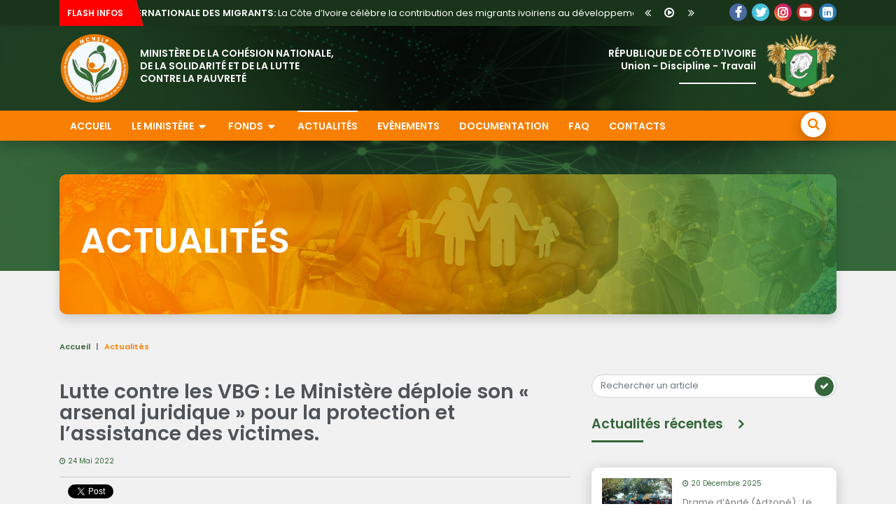

--- FILE ---
content_type: text/html; charset=UTF-8
request_url: https://www.solidarite.gouv.ci/actualite/actudetail/lutte-contre-les-vbg-le-ministre-dploie-son-arsenal-juridique-dans-la-protection-et-l-assistance-des-victimes299
body_size: 7927
content:
<html lang="fr">
<head>
    <meta charset="utf-8">
    <meta http-equiv="Content-Type" content="text/html; charset=utf-8">
    <meta http-equiv="X-UA-Compatible" content="IE=edge">
    <meta name="viewport" content="width=device-width, initial-scale=1">
    <title>Lutte contre les VBG : Le Ministère déploie son « arsenal juridique » pour la protection et l’assistance des victimes.</title>

    <meta property="og:type" content="website">
    <meta property="og:site_name" content="solidarite.gouv.ci">
    <meta property="og:url" content="https://www.solidarite.gouv.ci/actualite/actudetail/lutte-contre-les-vbg-le-ministre-dploie-son-arsenal-juridique-dans-la-protection-et-l-assistance-des-victimes299">
    <meta property="og:title" content="Lutte contre les VBG : Le Ministère déploie son « arsenal juridique » pour la protection et l’assistance des victimes.">
    <meta property="og:description" content="Le Ministère de la Solidarité et de la lutte la Pauvreté renforce la lutte contre les violences basées sur le genre, à travers le projet SWEDD, par la vulgarisation des textes de lois en la mati�...">
    <meta property="og:image" content="https://www.solidarite.gouv.ci/uploads/actu/ART_MOD_1.jpg">
    <meta property="og:video" content="">
    <meta property="twitter:card" content="summary_large_image">
    <meta property="twitter:url" content="https://www.solidarite.gouv.ci/actualite/actudetail/lutte-contre-les-vbg-le-ministre-dploie-son-arsenal-juridique-dans-la-protection-et-l-assistance-des-victimes299">
    <meta property="twitter:title" content="Lutte contre les VBG : Le Ministère déploie son « arsenal juridique » pour la protection et l’assistance des victimes.">
    <meta property="twitter:description" content="Le Ministère de la Solidarité et de la lutte la Pauvreté renforce la lutte contre les violences basées sur le genre, à travers le projet SWEDD, par la vulgarisation des textes de lois en la mati�...">
    <meta property="twitter:image" content="https://www.solidarite.gouv.ci/uploads/actu/ART_MOD_1.jpg">
    <meta name="twitter:player" content="">

    <meta name="title" content="Lutte contre les VBG : Le Ministère déploie son « arsenal juridique » pour la protection et l’assistance des victimes.">
    <meta name="description" content="Le Ministère de la Solidarité et de la lutte la Pauvreté renforce la lutte contre les violences basées sur le genre, à travers le projet SWEDD, par la vulgarisation des textes de lois en la mati�...">

    <meta name="Keywords" content="pauvreté, lutte, solidarité, solidarite.gouv.ci, MSLP, social, ministère, Ministère de la solidarité et la lutte contre la pauvreté, Côte d'Ivoire, Abidjan, Myss Belmonde DOGO, mslp, gouvernement">
    <meta name="Subject" content="solidarité, Pauvreté">
    <meta name="Robots" content="index, follow">
    <meta name="Language" content="French">
    <meta name="Identifier-Url" content="https://www.solidarite.gouv.ci/">
    <meta name="Revisit-after" content="15 days">
    <meta name="Organization" content="Ministère de la Solidarité et de la Lutte contre la Pauvreté - Côte d’Ivoire" />
    <meta http-equiv="Rating" content="general"/>
    <meta name="Distribution" content="global"/>
    <meta name="Generator" content="Sublime Text 4.1.13" />
    <meta name="Author" content="DIGITAL FACTORY" />
    <meta name="Publisher" content="DIGITAL FACTORY">
    <meta name="Pagerank™" content="10" />
    <meta http-equiv="VW96.OBJECT TYPE" content="SearchEngine" />
    <meta http-equiv="Objecttype" content="SearchEngine" />
    <meta name="Reply-To" content="info.mscslp@solidarite.gouv.ci">
    <meta name="Geography" content="La Cité Administrative Tour C, Plateau, Abidjan">
    <meta name="Category" content="internet">
    <meta name="Copyright" content="© 2026 | Ministère de la Solidarité et de la Lutte contre la Pauvreté - Tous droits réservés. " />

    
    <link rel="stylesheet" href="https://www.solidarite.gouv.ci/assets/plugins/bootstrap-4.1.3/css/bootstrap.min.css">
    <link href="https://www.solidarite.gouv.ci/assets/css/style.css" rel="stylesheet" type="text/css">
    <link href="https://fonts.googleapis.com/css2?family=Poppins:wght@400;600&amp;display=swap" rel="stylesheet">
    <link href="https://fonts.googleapis.com/css?family=Roboto:400,700" rel="stylesheet">
    <link href="https://www.solidarite.gouv.ci/assets/fonts/font-awesome-4.7.0/css/font-awesome.min.css" rel="stylesheet" type="text/css">
    <link href="https://www.solidarite.gouv.ci/assets/css/animate.min.css" rel="stylesheet" type="text/css">
    <link rel="stylesheet" href="https://www.solidarite.gouv.ci/assets/plugins/modern_ticker/modern-ticker.css">
    <link rel="stylesheet" href="https://www.solidarite.gouv.ci/assets/plugins/owlcarousel/owl.carousel.css" >
    <link rel="stylesheet" href="https://www.solidarite.gouv.ci/assets/plugins/owlcarousel/owl.theme.css" >
    <link rel="stylesheet" href="https://www.solidarite.gouv.ci/assets/plugins/owlcarousel/owl.transitions.css" >
    <link rel="icon" href="https://www.solidarite.gouv.ci/assets/icone.ico" type="image/x-ico">
    <link rel="shortcut icon" href="https://www.solidarite.gouv.ci/assets/icone.ico">
</head><link rel="stylesheet" href="https://www.solidarite.gouv.ci/assets/plugins/lightgallery/lightgallery.css" >
<body>
    <header class="bg_header">
    <div class="flash_info">
        <div class="container">
            <div class="row">
                <div class="col-md-10">
                    <div class="ticker1 modern-ticker mt-scroll">
                        <div class="mt-label"><span>Flash Infos</span></div>
                        <div class="mt-news">
                            <ul>
                                                                                                            <li><strong style="text-transform: uppercase;">Journée Internationale des Migrants: </strong> La Côte d’Ivoire célèbre la contribution des migrants ivoiriens au développement socio-économique</li>
                                                                            <li><strong style="text-transform: uppercase;">Drame d’Andé (Adzopé): </strong> Le Ministère solidaire des familles endeuillées</li>
                                                                            <li><strong style="text-transform: uppercase;">Journée Internationale des Volontaires 2025: </strong> Un protocole d’accord signé entre le Ministère de la Solidarité et le Ministère de la Promotion de la Jeunesse pour renforcer la solidarité nationale</li>
                                                                            <li><strong style="text-transform: uppercase;">Solidarité: </strong> Myss Belmonde Dogo exprime la compassion de la Nation aux familles endeuillées par des incendies à Yopougon et Cocody</li>
                                                                            <li><strong style="text-transform: uppercase;">Législatives 2025: </strong> La jeunesse du Grand Guibéroua s’engage à garantir un climat de paix</li>
                                                                            <li><strong style="text-transform: uppercase;">Action de solidarité à Abobo: </strong> Le Gouvernement soutient 1000 familles vulnérables en vivres et en numéraires</li>
                                                                                                </ul>
                        </div>
                        <div class="mt-controls">
                            <div class="mt-prev"><i class="fa fa-angle-double-left"></i></div>
                            <div class="mt-play mt-pause"><i class="fa fa-play-circle-o"></i></div>
                            <div class="mt-next"><i class="fa fa-angle-double-right"></i></div>
                        </div>
                    </div>
                </div>
                <div class="col-md-2">
                    <div class="social-icons circle-icons">
                        <ul>
                            <li class="facebook"><a href="https://www.facebook.com/GouvSolidarite" target="_blank"><i class="fa fa-facebook"></i>Facebook</a></li>
                                <li class="twitter"><a href="https://twitter.com/solidarite2021" target="_blank"><i class="fa fa-twitter"></i>Twitter</a></li>
                                <li class="instagram"><a href="https://www.instagram.com/ministeresolidarite.civ" target="_blank"><i class="fa fa-instagram"></i>LinkedIn</a></li>
                                <li class="youtube"><a href="https://www.youtube.com/channel/UC8lVf7sEY9h3T2oUG52aN7A" target="_blank"><i class="fa fa-youtube-play"></i>YouTube</a></li>
                                <li class="linkedin"><a href="https://www.linkedin.com/company/minist%C3%A8re-de-la-solidarit%C3%A9-et-de-la-lutte-contre-la-pauvret%C3%A9/" target="_blank"><i class="fa fa-linkedin-square"></i>LinkedIn</a></li>
                        </ul>
                    </div>
                </div>
            </div>
        </div>
    </div>

    <div class="headertop">
        <div class="container">
          <div class="row">
            <div class="col-md-12">
                <div class="logo">
                    <img src="https://www.solidarite.gouv.ci/assets/img/LOGO-MSLP.png">
                    <div class="logo_text float-left"><span>MINISTÈRE DE LA COHÉSION NATIONALE, <br>DE LA SOLIDARITÉ ET DE LA LUTTE <br>CONTRE LA PAUVRETÉ</span></div>

                </div>

                <!--<div class="green_num">
                    <div class="up_zone"><i class="fa fa-phone"></i> N° VERT</div>
                    <div class="bottom_zone"><span>+225 27 22 51 11 90</span></div>
                </div>-->

                <div class="logo emblem">
                    <div class="logo_text float-left"><span>RÉPUBLIQUE DE CÔTE D'IVOIRE<br>Union - Discipline - Travail </span></div>
                    <img src="https://www.solidarite.gouv.ci/assets/img/logo_embleme.png">
                </div>
                <div class="menu-button">
                  <span>Menu</span>
                  <div class="line-1"></div>
                  <div class="line-2"></div>
                  <div class="line-3"></div>
              </div>
          </div>
      </div>
  </div>
</div>


<div class="header_sub nav" id="active-sticky">
    <div class="container">
        <div class="col-md-12 ">
            <ul class="menu">
                                <li class=""><a href="https://www.solidarite.gouv.ci/">Accueil</a></li>
                <li class="">
                    <a href="#">Le ministère <i class="fa fa-caret-down" aria-hidden="true"></i></a>
                    <ul class="sub_menu">
                        <li><a href="https://www.solidarite.gouv.ci/ministere/ministre/mot-du-ministre">Mot du Ministre </a></li>
                        <li><a href="https://www.solidarite.gouv.ci/ministere/min/missions">Les missions </a></li>
                        <li><a href="https://www.solidarite.gouv.ci/ministere/min/organigramme">L'organigramme </a></li>
                        <li><a href="https://www.solidarite.gouv.ci/ministere/min/cabinet">Le Cabinet </a></li>
                        <li><a href="https://www.solidarite.gouv.ci/ministere/min/directions-centrales">Les directions centrales </a></li>
                        <li><a href="https://www.solidarite.gouv.ci/ministere/min/directions-rattachees">Les directions rattachées </a></li>
                        <li><a href="https://www.solidarite.gouv.ci/ministere/structure">Les structures sous-Tutelles </a></li>
                    </ul>
                </li>
               
                <li class="">
                    <a href="#">Fonds <i class="fa fa-caret-down" aria-hidden="true"></i></a>
                    <ul class="sub_menu">
                        <li><a href="https://www.solidarite.gouv.ci/beneficiaire/fss">FSS COVID 19</a></li>
                        <li><a href="https://www.solidarite.gouv.ci/beneficiaire/fns">FNS</a></li>
                        <li><a href="https://www.solidarite.gouv.ci/beneficiaire/fivcs">FIVCS-CI</a></li>
                    </ul>
                </li>
                <li class="active"><a href="https://www.solidarite.gouv.ci/actualite">Actualités</a></li>
                <li class=""><a href="https://www.solidarite.gouv.ci/evenement">Evènements</a></li>
                <li class=""><a href="https://www.solidarite.gouv.ci/information">Documentation</a></li>
                <li class=""><a href="https://www.solidarite.gouv.ci/faq">FAQ</a></li>
                <li class=""><a href="https://www.solidarite.gouv.ci/contact">Contacts</a></li>
            </ul>
            <a class="search searchBoxTggler" href="#!"><i class="fa fa-search"></i></a>
        </div>
    </div>
</div>

<!--Menu responsive-->
<div class="menu_wrapper">
    <div class="outer">
        <div class="inner">
            <div class="clear"></div>
            <ul class="menu">
                <li class="active"><a href="https://www.solidarite.gouv.ci/">Accueil</a></li>
                <li class="dropdown"><a class="expander" href="#">Le ministère</a>
                    <ul class="sub_menu">
                        <li><a href="https://www.solidarite.gouv.ci/ministere/ministre/mot-du-ministre">Mot du Ministre </a></li>
                        <li><a href="https://www.solidarite.gouv.ci/ministere/min/missions">Les Missions </a></li>
                        <li><a href="https://www.solidarite.gouv.ci/ministere/min/organigramme">L'organigramme </a></li>
                        <li><a href="https://www.solidarite.gouv.ci/ministere/min/cabinet">Le Cabinet </a></li>
                        <li><a href="https://www.solidarite.gouv.ci/ministere/min/directions-centrales">Les Directions Centrales </a></li>
                        <li><a href="https://www.solidarite.gouv.ci/ministere/min/directions-rattachees">Les Directions Rattachées </a></li>
                        <li><a href="https://www.solidarite.gouv.ci/ministere/structure">Les Structures Sous-Tutelles </a></li>
                    </ul>
                </li>
                <li><a href="acces-information.html">Documentation</a></li>
                <li class="dropdown"><a class="expander" href="#">Fonds</a>
                    <ul class="sub_menu">
                        <li><a href="https://www.solidarite.gouv.ci/beneficiaire/fss/2025">FSS COVID 19</a></li>
                        <li><a href="https://www.solidarite.gouv.ci/beneficiaire/fns/2025">FNS</a></li>
                        <li><a href="https://www.solidarite.gouv.ci/beneficiaire/fivcs/2025">FIVCS-CI</a></li>
                    </ul>
                </li>
                <li><a href="https://www.solidarite.gouv.ci/actualite">Actualités</a></li>
                <li><a href="https://www.solidarite.gouv.ci/evenement">Evènements</a></li>
                <li><a href="https://www.solidarite.gouv.ci/faq">FAQ</a></li>
                <li><a href="https://www.solidarite.gouv.ci/contact">Contacts</a></li>
            </ul>
        </div>
    </div>
</div>

<!--# Menu responsive-->


</header>
    <div class="content_global page">
        <div class="top_content top_content_bg pt-5 pb-5">
            <div class="container">
                <div class="row">
                    <div class="col-md-12">
                        <div class="box shadow header_page relative">
                            <div class="header_page_title">Actualités</div>
                            <div class="zone_img" style="background-image: url('https://www.solidarite.gouv.ci//assets/img/header_page.jpg');"></div>
                        </div>
                    </div>
                </div>
            </div>
        </div>
        <div class="content_zone">
            <div class="container">
                <div class="row">
                    <div class="col-md-12">

                        <div class="row">
                             <div class="col-md-12 mb-4">
                                <ul class="breadcrumbs">
                                    <li class="breadcrumbs__item"><a class="breadcrumbs__link" href="https://www.solidarite.gouv.ci/">Accueil</a></li>
                                    <li class="breadcrumbs__item breadcrumbs__item--active">Actualités</li>
                                </ul>
                            </div>

                        <div class="col-md-8 content_article phototheque">
                            <h3 class="mb-1">Lutte contre les VBG : Le Ministère déploie son « arsenal juridique » pour la protection et l’assistance des victimes.</h3>
                            <div class="date_article mt-3"> <i class="fa fa-clock-o"></i>


                               24 Mai 2022                          </div>
                          <span id="sharing" class="mb-3">
                            <div class="fb-share-button" data-href="https://www.solidarite.gouv.ci/actualite/actudetail/lutte-contre-les-vbg-le-ministre-dploie-son-arsenal-juridique-dans-la-protection-et-l-assistance-des-victimes299" data-layout="button_count"></div> &nbsp;&nbsp; 
                            <a href="https://www.solidarite.gouv.ci/actualite/actudetail/lutte-contre-les-vbg-le-ministre-dploie-son-arsenal-juridique-dans-la-protection-et-l-assistance-des-victimes299" class="twitter-share-button btn-tweet">Tweet</a> 
                          </span>
                          <div class="zone_img" style="background-image: url('https://www.solidarite.gouv.ci/uploads/actu/ART_MOD_1.jpg');"></div>

                          <div align="justify" class="mb-5">
                            <p><strong>Le Ministère de la Solidarité et de la lutte la Pauvreté renforce la lutte contre les violences basées sur le genre, à travers le projet SWEDD, par la vulgarisation des textes de lois en la matière. La cérémonie de lancement officiel du projet de vulgarisation des textes juridiques et de renforcement de la prise en charge juridiques et judiciaires des VBG (PRO-PECJ), a eu lieu, lundi 23 mai, à Abidjan-Cocody. En partenariat avec l’Association des Femmes Juristes de Côte d’Ivoire (AFJCI), Il s’agira de sensibiliser l’opinion publique et de faire connaitre, les textes de lois et les prises en charge à l’endroit des victimes des VBG.</strong></p>

<p>Assistance juridique et judiciaire des survivants et des victimes, appui aux frais de procédure et constitution d’avocats, renforcement de la prise en charge psycho-sociale, ce sont entre autres les attentes du Ministère de la Solidarité et de la Lutte contre la Pauvreté dans la lutte contre les violences basées sur le genre, dans le cadre du projet SWEDD. Cette démarche est menée en partenariat avec l’Association des Femmes Juriste de Côte d’Ivoire (AFJCI). Pour la Présidente du Conseil d’Administration de cette structure, Me AKA Anghui, cette opportunité avec le projet régional SWEDD, est une aubaine dans la lutte contre les pratiques des VBG. <strong><em>« Dans notre association, nous sommes à peu près 200 juristes, il est plus facile pour nous, d’expliquer les textes de lois et pour bien mener cette sensibilisation, nous avons aussi des cliniques juridiques, dont 9 à l’intérieur du pays, et 3 à Abidjan, ce qui marquent notre présence sur le territoire » </em></strong>a-t-elle souligné.</p>

<p>Poursuivant, Me AKA Anghui fait remarquer que dans une approche de proximité, ses équipes seront déployées sur l’ensemble du territoire<strong><em>. </em></strong>Elle ne manque pas de dépeindre la situation alarmante que présente les VBG en Côte d’Ivoire, avec plus 6 000 cas recensés l’année écoulée<strong><em>, </em></strong>dont 98 % sont des filles<strong><em> « Nous aurons également à réaliser des missions d’informations auprès, des autorités locales et les parties prenantes dans les chefs-lieux de région. Des rencontres d’échanges et de prospections seront initiées par les cliniques juridiques, sans toutefois oublier des séances de sensibilisation auprès des jeunes filles dans les espaces sûrs du projet SWEDD. » </em></strong>s’est-elle exprimée.</p>

<p>Une dynamique rassurante pour le Coordinateur du Projet d’Autonomisation des Femmes, du Dividende et Démographique au Sahel (SWEDD), TOURE Lacina qui se dit confiant <strong><em>« l’approche de l’AFJCI permettra non seulement de vulgariser les textes juridiques mais aussi de référencer toutes les jeunes filles qui sont atteintes de violences sexuelles, de violences basées sur le genre et toutes formes de violences. A terme, nous voulons sortir ces filles de l’état de vulnérabilité, pour qu’elles soient plus autonomes »</em></strong> indique-t-il.</p>

<p>Représentant la Ministre de la Solidarité et de la Lutte contre la Pauvreté, Marraine de cette cérémonie, Paule Marlène DOGBO, la Directrice de Cabinet, a salué cette initiative qui permettra de combattre l’ignorance des populations cibles en matière de droit. <strong><em>« Le besoin juridique était exprimé après les résultats probants obtenus au cours de la première phase du projet SWEDD consacrée à l’éducation. C’est pourquoi il a été intégré dans la phase 2 »</em></strong> a souligné Paule Marlène DOGBO.</p>

<p>Et la Directrice de Cabinet, d’indiquer que les VBG constituent une violation des droits fondamentaux à la vie, à la liberté, à la sécurité et la dignité. C’est pourquoi le Président Alassane OUATTARA et le Gouvernement ne ménagent aucun effort pour combattre ce fléau qui affectent des jeunes filles et des femmes, d’oû le choix porté sur l’AFJCI. «<strong><em> Le choix de votre organisation dénote de son professionnalisme et de son engagement dans la promotion des droits humains et particulière ceux de la femme. Au vu de votre expérience, nous espérons que les objectifs qui vous sont assignées seront atteints dans l’intérêt et le respect de la dignité des populations cibles. Cette cérémonie de lancement officiel PROJ-PECJ est également l’occasion d’envoyer en mission les membres de l’équipe projet dans les hameaux les plus reculés du territoire national afin de progressivement couvrir les 20 zones de mise en œuvre du projet SWEDD » </em></strong>argue Paule Marlène DOGBO.</p>

<p>Elle a par la suite procédé à la remise des parchemins à la Présidente du Conseil d’Administration de l’association contenant les missions au projet de vulgarisation des textes juridiques, lançant ainsi les activités-terrain.</p>

<p>Cette cérémonie a aussi enregistré la participation des étudiants de l’Institut National Supérieur des Arts et de l’Action Culturelle (INSAAC). Ces derniers à travers des sketchs, ont véhiculé des messages de sensibilisation sur les violences basées sur le genre.</p>

<p>Née en 1986, l’association des femmes juristes de côte d’ivoire a pour vision entre autres de faire valoir l’accès au droit et la justice envers les femmes.</p>                          </div>

                        <hr>
                        
          </div>


          <div class="col-md-4">

            <div class="search_zone mb-4">
                <form class="form_search" id="" action="https://www.solidarite.gouv.ci/search" method="get">
                    <input class="form-control" type="text" name="search" placeholder="Rechercher un article">
                    <button type="submit"><i class="fa fa-check"></i></button>
                </form>
            </div>
            <span class="sc_item_subtitle mb-5"> Actualités récentes</span>

                          
                <a href="https://www.solidarite.gouv.ci/actualite/actudetail/drame-d-and-adzop-le-ministre-solidaire-des-famill" class="mb-3">
                    <div class="box_actu bg_white">
                        <div class="zone_img" style="background-image: url('https://www.solidarite.gouv.ci/uploads/actu/toxi.jpg');"></div>
                        <div class="box_info">
                            <div class="date"> <i class="fa fa-clock-o"></i>
                               20 Décembre 2025

                          </div>
                          <div class="titre">Drame d’Andé (Adzopé) : Le Ministère solidair...</div>
                      </div>
                      <div class="clear"></div>
                  </div>
              </a>

          
                <a href="https://www.solidarite.gouv.ci/actualite/actudetail/la-cte-d-ivoire-clbre-la-contribution-des-migrants" class="mb-3">
                    <div class="box_actu bg_white">
                        <div class="zone_img" style="background-image: url('https://www.solidarite.gouv.ci/uploads/actu/jim.jpg');"></div>
                        <div class="box_info">
                            <div class="date"> <i class="fa fa-clock-o"></i>
                               18 Décembre 2025

                          </div>
                          <div class="titre">La Côte d’Ivoire célèbre la contribution des ...</div>
                      </div>
                      <div class="clear"></div>
                  </div>
              </a>

          
                <a href="https://www.solidarite.gouv.ci/actualite/actudetail/dveloppement-local-la-sous-prfecture-de-galbr-reoi" class="mb-3">
                    <div class="box_actu bg_white">
                        <div class="zone_img" style="background-image: url('https://www.solidarite.gouv.ci/uploads/actu/eau.jpg');"></div>
                        <div class="box_info">
                            <div class="date"> <i class="fa fa-clock-o"></i>
                               12 Décembre 2025

                          </div>
                          <div class="titre">Développement local : La Sous Préfecture de Gal�...</div>
                      </div>
                      <div class="clear"></div>
                  </div>
              </a>

                



  </div>



</div>

</div>

</div>
</div>
</div>
</div>

<div class="popup-search-box d-none d-lg-block">
    <button class="searchClose border-theme text-theme"><i class="fa fa-times"></i></button>
    <form action="https://www.solidarite.gouv.ci/search" method="get" name="search">
        <input type="text" class="border-theme" id="search_field" name="search" placeholder="Rechercher un article"> <button type="submit"><i class="fa fa-search"></i></button>
    </form>
</div>

<div class="upperfooter ">
        <div class="container">
            <div class="row">
                <div class="col-md-5">
                    <h4>Inscription à la newsletter</h4>
                    <p>Chaque mois, retrouvez toute l’actualité du Ministère de la Solidarité et de la Lutte contre la Pauvreté.</p>
                </div>
                <div class="col-md-2"><div class="img_solidarite"><img src="https://www.solidarite.gouv.ci/assets/img/newsletter.png"></div></div>
                <div class="col-md-5">
                    <form class="form_search newsletter" id="news-form" action="https://www.solidarite.gouv.ci/accueil/newsletter" method="post">
                        <input class="form-control" type="email"  name="newsletteremail" id="newsletteremail" placeholder="Entrez votre E-mail">
                        <button type="submit"><i class="fa fa-check"></i></button>
                    </form>
                </div>
            </div>
        </div>
    </div>
    <footer>
        <div class="subfooter bg_map">
            <div class="container">
                <div class="row">
                    <div class="col-md-3"><a href="#"><img class="logofooter" src="https://www.solidarite.gouv.ci/assets/img/LOGO-MSLP.png"></a></div>
                    <div class="col-md-3">
                        <ul class="footer_menu next">
                            <h3>Menu</h3>
                            <li><a href="https://www.solidarite.gouv.ci/">Accueil</a></li>
                            <li><a href="https://www.solidarite.gouv.ci/actualite">Actualités</a></li>
                            <li><a href="https://www.solidarite.gouv.ci/information">Documentation</a></li>
                            <li><a href="https://www.solidarite.gouv.ci/evenement">Evenements</a></li>
                            <li><a href="https://www.solidarite.gouv.ci/faq">Faq</a></li>
                            <li><a href="https://www.solidarite.gouv.ci/contact">Contacts</a></li>

                        </ul>
                    </div>
                    <div class="col-md-3">
                        <ul class="footer_menu next">
                            <h3>Le Ministère</h3>
                            <li><a href="https://www.solidarite.gouv.ci/ministere/ministre/mot-du-ministre">Mot du Ministre </a></li>
                            <li><a href="https://www.solidarite.gouv.ci/ministere/min/missions">Les Missions </a></li>
                            <li><a href="ministere/min/organigramme">L'organigramme </a></li>
                            <li><a href="https://www.solidarite.gouv.ci/ministere/min/cabine">Le Cabinet </a></li>
                            <li><a href="https://www.solidarite.gouv.ci/ministere/min/directions-centrales">Les Directions Centrales </a></li>
                            <li><a href="https://www.solidarite.gouv.ci/ministere/min/directions-rattachees">Les Directions Rattachées </a></li>
                            <li><a href="https://www.solidarite.gouv.ci/ministere/structure">Les Structures Sous-Tutelles </a></li>
                        </ul>
                    </div>
                    <div class="col-md-3">
                        <ul class="footer_menu next">
                            <h3>Liens utiles</h3>
                            <li><a href="https://www.presidence.ci/" target="_blank">Présidence</a></li>
                            <li><a href="https://www.gouv.ci/" target="_blank">Gouvernement</a></li>
                            <li><a href="http://www.assnat.ci/" target="_blank">Assemblée Nationale</a></li>
                            <li><a href="http://ces.ci" target="_blank">Conseil Economique, Social, Environnemental et Culturel </a></li>
                            <li><a href="https://mediateur-republique.ci/" target="_blank">Le Médiateur de la République</a></li>
                        </ul>
                    </div>
                </div>
            </div>
        </div>
        <div class="sub_footer">
            <div class="container">
                <div class="row">
                    <div class="col-md-12 ">
                        <div class="partner">
                            <div class="row">

                                <div class="col-md-12">
                                    <div class="row">
                                        <div class="col-md-12">
                                            <span class="sc_item_subtitle"> Nos Partenaires</span>
                                        </div>
                                        <div class="col-md-12">
                                            <div class="canvas carousel ">
                                                <div id="owl-slider-partner" class="">
                                                                                                                                                            <div class="item">
                                                            <a target="_blank" href="https://www.banquemondiale.org/fr/home"><img src="https://www.solidarite.gouv.ci//uploads/fichier/banque-m.png"></a>
                                                        </div>
                                                                                                            <div class="item">
                                                            <a target="_blank" href="https://europa.eu/european-union/index_fr"><img src="https://www.solidarite.gouv.ci//uploads/fichier/eu_flag.jpg_3.jpg"></a>
                                                        </div>
                                                                                                            <div class="item">
                                                            <a target="_blank" href="https://www.expertisefrance.fr/"><img src="https://www.solidarite.gouv.ci//uploads/fichier/logo-expertise-france-fond-blanc-1024x478.png_3.png"></a>
                                                        </div>
                                                                                                            <div class="item">
                                                            <a target="_blank" href="https://www.iom.int/fr"><img src="https://www.solidarite.gouv.ci//uploads/fichier/oim-fr.png_2.png"></a>
                                                        </div>
                                                                                                            <div class="item">
                                                            <a target="_blank" href="https://www.unodc.org/unodc/fr/"><img src="https://www.solidarite.gouv.ci//uploads/fichier/téléchargement.jpg_2.jpg"></a>
                                                        </div>
                                                                                                            <div class="item">
                                                            <a target="_blank" href="https://www.afdb.org/fr"><img src="https://www.solidarite.gouv.ci//uploads/fichier/bad.jpg_2.jpg"></a>
                                                        </div>
                                                                                                            <div class="item">
                                                            <a target="_blank" href="https://www.civipol.fr/"><img src="https://www.solidarite.gouv.ci//uploads/fichier/Logocivipol.png_1.png"></a>
                                                        </div>
                                                                                                            <div class="item">
                                                            <a target="_blank" href="https://www.unhcr.org/fr/"><img src="https://www.solidarite.gouv.ci//uploads/fichier/Logo-HCR.png_1.png"></a>
                                                        </div>
                                                                                                            <div class="item">
                                                            <a target="_blank" href="https://fr.wfp.org/"><img src="https://www.solidarite.gouv.ci//uploads/fichier/PAM.png"></a>
                                                        </div>
                                                                                                            <div class="item">
                                                            <a target="_blank" href="https://www.giz.de/en/worldwide/346.html"><img src="https://www.solidarite.gouv.ci//uploads/fichier/logo-coopération-allemande.jpg_2.jpg"></a>
                                                        </div>
                                                                                                                                                    </div>
                                            </div>
                                        </div>
                                    </div>
                                </div>
                             

                            </div>
                        </div>
                    </div>
                    <div class="col-md-12">
                        <ul>
                            <li><a target="_blank" href="http://gouv.ci" target="_blank">gouv.ci</a></li>
                            <li><a target="_blank" href="htpp://eadministration.gouv">eadministration.gouv</a></li>
                            <li><a target="_blank" href="http://annuaire.gouv.ci" target="_blank">annuaire.gouv.ci</a></li>
                            <li><a target="_blank" href="http://participationcitoyenne.gouv.ci">participationcitoyenne.gouv.ci</a></li>
                            <li><a target="_blank" href="https://servicepublic.gouv.ci" target="_blank">servicepublic.gouv.ci</a></li>
                            <li><a target="_blank" href="https://data.gouv.ci" target="_blank">data.gouv.ci</a></li>
                        </ul>
                    </div>
                </div>
            </div>
        </div>
        <div class="copyright">
            <div class="container">
                <div class="row">
                    <div class=" col-lg-4">
                        <div class="text-block copytext first_col">
                            © 2026 | Ministère de la Solidarité et de la Lutte contre la Pauvreté - Tous droits réservés.
                        </div>
                    </div>
                    <div class=" col-lg-4 ">
                        <div class="text-block">
                            <div class="social-icons circle-icons">
                                <ul>
                                <li class="facebook"><a href="https://www.facebook.com/GouvSolidarite" target="_blank"><i class="fa fa-facebook"></i>Facebook</a></li>
                                <li class="twitter"><a href="https://twitter.com/solidarite2021" target="_blank"><i class="fa fa-twitter"></i>Twitter</a></li>
                                <li class="instagram"><a href="https://www.instagram.com/ministeresolidarite.civ" target="_blank"><i class="fa fa-instagram"></i>Instagram</a></li>
                                <li class="youtube"><a href="https://www.youtube.com/channel/UC8lVf7sEY9h3T2oUG52aN7A" target="_blank"><i class="fa fa-youtube-play"></i>YouTube</a></li>
                                <li class="linkedin"><a href="https://www.linkedin.com/company/minist%C3%A8re-de-la-solidarit%C3%A9-et-de-la-lutte-contre-la-pauvret%C3%A9/" target="_blank"><i class="fa fa-linkedin-square"></i>LinkedIn</a></li>
                                </ul>
                            </div>
                        </div>
                    </div>
                    <div class=" col-lg-4 ">
                        <div class="text-block copytext">
                            <ul class="subfooter_menu">
                                <li>Développé par<br><a href="#"> DIGITAL FACTORY</a></li>
                            </ul>
                        </div>
                    </div>
                </div>
            </div>
        </div>
    </footer>

<div id="back-to-top" class="back-to-top">Haut</div>
<script async defer crossorigin="anonymous" src="https://connect.facebook.net/fr_FR/sdk.js#xfbml=1&version=v4.0&appId=441233440076539&autoLogAppEvents=1"></script>
<script type="text/javascript" async src="https://platform.twitter.com/widgets.js"></script>

<script src="https://www.solidarite.gouv.ci/assets/js/jquery.min.js"></script>
<script src="https://www.solidarite.gouv.ci/assets/js/jquery.easing.1.3.js"></script>
<script type="text/javascript" src="https://www.solidarite.gouv.ci/assets/plugins/modern_ticker/jquery.modern-ticker.min.js"></script>
<script src="https://www.solidarite.gouv.ci/assets/plugins/easyticker/jquery.easy-ticker.js"></script>
<script src="https://www.solidarite.gouv.ci/assets/js/config.js"></script>
<script src="https://www.solidarite.gouv.ci/assets/plugins/owlcarousel/owl.carousel.js"></script>
<script src="https://www.solidarite.gouv.ci/assets/plugins/lightgallery/lightgallery.js"></script>
<script src="https://www.solidarite.gouv.ci/assets/plugins/lightgallery/lg-thumbnail.js"></script>
<script src="https://www.solidarite.gouv.ci/assets/js/custom.js"></script>

<!-- Global site tag (gtag.js) - Google Analytics -->
<script async src="https://www.googletagmanager.com/gtag/js?id=G-GSZDTSMF3H"></script>
<script>
  window.dataLayer = window.dataLayer || [];
  function gtag(){dataLayer.push(arguments);}
  gtag('js', new Date());

  gtag('config', 'G-GSZDTSMF3H');
</script>

</body>



</html>

--- FILE ---
content_type: text/css
request_url: https://www.solidarite.gouv.ci/assets/css/style.css
body_size: 10827
content:
/* Reset */
html{
	font-size: 100%;
	height:100%;
}

body { 
  color: #797979; 
  font-family:'Poppins',Roboto, Arial, sans-serif;
  font-size:13px;
  padding: 0px !important;
  margin: 0px !important;
  line-height: 1.5;
  font-style: normal;	
  font-weight: normal;
 

}

/* Typography */
h1, h2, h3, h4, h5, h6{
	margin:10px 0;
}
h1{
	line-height:43px
}
h2{
	line-height:35px
}
h3{
	line-height:30px
}
h4{
	line-height:22px
}
h5{
    
}
h6{
    
}

h1, h2, h3, h4, h5, h6 {
  font-family: 'Poppins', sans-serif;
  font-weight: 300;
  color:#505458
}
strong{
    font-weight: bold;
}
h1.block, h2.block, h3.block, h4.block, h5.block, h6.block {
  padding-bottom: 10px;
}

a {
  text-shadow: none !important;
  color: #0d638f;
  transition: color 0.1s linear 0s,background-color 0.1s linear 0s  !important;
}

a,a:focus, a:hover, a:active {
  outline: 0;
  text-decoration:none;
}
ol, ul {
    list-style: none;
}
.normal{ 
	font-weight:normal;
}

.semi-bold{ 
	font-weight:600;
}

.bold{ 
	font-weight:900;
}

.all-caps{
	text-transform:uppercase;
}
.light{
	font-weight:300 !important;
}

.small-text{
	font-size:12px !important;
}

.normal-text{
	font-size:13px !important;
}

.large-text{
	font-size:15px !important;
}

/* Font Colors */

.text-black {
  color: #1b1e24 !important;
}

.text-white {
  color: #fff !important;
}

.text-success{
	color:#0AA699 !important;
}
.text-info{
	color:#0090D9 !important;
}
.text-warning{
	color:#fbb05e !important;
}
.text-error{
	color:#F35958 !important;
}

.text-right{
	text-align:right !important;
}

.text-left{
	text-align:left !important;
}

.text-center{
	text-align:center !important;
}

.horizontal-line {
  margin: 2rem 0 !important;
  border: 0;
  border-top: 1px solid #eaeaea;
  /*border-bottom: 1px solid #FEFEFE;*/
}

/*** Fixes & Misc ***/

.no-padding {
  padding: 0px !important;
}

.no-margin {
  margin: 0px !important;
}

.spacing-bottom{
	margin-bottom:30px;
}

.v-align-bottom{
	vertical-align: bottom;
}
.v-align-top{
	vertical-align: top;
}
.v-align-middle{
	vertical-align: middle;	
}

.padding-10{
	padding:10px;
}
.padding-20{
	padding:20px;
}
.padding-30{
  padding:30px;
}
.padding-40{
  padding:40px;
}
.padding-50{
  padding:50px;
}
.padding-60{
  padding:60px;
}
.padding-70{
  padding:70px;
}
.padding-80{
  padding:80px;
}
.padding-90{
  padding:90px;
}
.padding-100{
  padding:100px;
}
/** Padding top **/
.p-t-10{
	padding-top:10px;
}
.p-t-20{
	padding-top:20px;
}
.p-t-30{
	padding-top:30px;
}
.p-t-40{
	padding-top:40px;
}
.p-t-50{
	padding-top:50px;
}
.p-t-60{
	padding-top:60px;
}
/** Padding Bottom **/
.p-b-10{
	padding-bottom:10px;
}
.p-b-20{
	padding-bottom:20px;
}
.p-b-30{
	padding-bottom:30px;
}
.p-b-40{
	padding-bottom:40px;
}
.p-b-50{
	padding-bottom:50px;
}
.p-b-60{
	padding-bottom:60px;
}
/** Padding Left **/
.p-l-10{
	padding-left:10px;
}
.p-l-20{
	padding-left:20px;
}
.p-l-30{
	padding-left:30px;
}
.p-l-40{
	padding-left:40px;
}
.p-l-50{
	padding-left:50px;
}
.p-l-50{
	padding-left:50px;
}
/** Padding Right **/
.p-r-10{
	padding-right:10px;
}
.p-r-20{
	padding-right:20px;
}
.p-r-30{
	padding-right:30px;
}
.p-r-40{
	padding-right:40px;
}
.p-r-50{
	padding-right:50px;
}
.p-r-60{
	padding-right:60PX;
}

/** Margins **/
.margin-10{
	margin:10px;
}
.margin-20{
	margin:20px;
}
/** Margin top **/
.m-t-5{
	margin-top:5px;
}
.m-t-10{
	margin-top:10px;
}
.m-t-20{
	margin-top:20px;
}
.m-t-30{
	margin-top:30px;
}
.m-t-40{
	margin-top:40px;
}

/** Margin Bottom **/
.m-b-5{
	margin-bottom:5px;
}
.m-b-10{
	margin-bottom:10px;
}
.m-b-20{
	margin-bottom:20px;
}
.m-b-30{
	margin-bottom:30px;
}
.m-b-40{
	margin-bottom:40px!important;
}
.m-b-60{
  margin-bottom:60px;
}
.m-b-80{
  margin-bottom:80px;
}
.m-b-100{
  margin-bottom:100px;
}

/** Margin Left **/
.m-l-5{
	margin-left:5px;
}
.m-l-10{
	margin-left:10px;
}
.m-l-20{
	margin-left:20px;
}
.m-l-30{
	margin-left:30px;
}
.m-l-40{
	margin-left:40px;
}

/** Padding Right **/
.m-r-5{
	margin-right:5px;
}
.m-r-10{
	margin-right:10px;
}
.m-r-20{
	margin-right:20px;
}
.m-r-30{
	margin-right:30px;
}
.m-r-40{
	margin-right:40px;
}
.hide {
  display: none;
}
.inline{
	display:inline-block !important;
}

/* Overwrite Boot-strap span width without left margin, crude way but comes handy at times */
.no-margin-grid  > .row-fluid [class*="span"]{
    margin-left: 0;
}
.no-margin-grid > .row-fluid >.span12 {
    width: 99.99999999999999% ;
    *width: 99.93055555555554% ;
}
.no-margin-grid > .row-fluid > .span11 {
    width: 91.66666666666666% ;
    *width: 91.59722222222221% ;
}
.no-margin-grid > .row-fluid > .span10 {
    width: 83.33333333333331% ;
    *width: 83.26388888888887% ;
}
.no-margin-grid > .row-fluid > .span9 {
    width: 74.99999999999999% ;
    *width: 74.93055555555554% ;
}
.no-margin-grid > .row-fluid > .span8 {
    width: 66.66666666666666% ;
    *width: 66.59722222222221% ;
}
.no-margin-grid > .row-fluid > .span7 {
    width: 58.33333333333333% ;
    *width: 58.263888888888886% ;
}
.no-margin-grid > .row-fluid > .span6 {
    width: 49.99999999999999% ;
    *width: 49.93055555555555% ;
}
.no-margin-grid > .row-fluid > .span5 {
    width: 41.66666666666666% ;
    *width: 41.597222222222214% ;
}
.no-margin-grid > .row-fluid > .span4 {
    width: 33.33333333333333%;
    *width: 33.263888888888886%;
}
.no-margin-grid > .row-fluid > .span3 {
    width: 24.999999999999996%;
    *width: 24.930555555555554%;
}
.no-margin-grid > .row-fluid > .span2 {
    width: 16.666666666666664%;
    *width: 16.59722222222222%;
}
.no-margin-grid > .row-fluid > .span1 {
    width: 8.333333333333332%;
    *width: 8.263888888888888%;
}
.fleft{float: left;}
.fright{float: right;}
.clear { clear: both; display: block; height: 0; overflow: hidden; visibility: hidden; width: 0; }
img {max-width: 100%;height: auto;-ms-interpolation-mode: bicubic; width: 100%}
.relative{position: relative;}
/*----------*/
header{
  box-shadow: rgb(0 0 0 / 25%) 0px 6px 20px 0px;
  position: relative;
  z-index: 999;
}
.flash_info{
  background: #19341b;
}
.flash_info .box_title{
  float: left;
  margin-right: 10px;
  color: #fff;;
}
.flash_info a{
  color: #fff;
}
.headertop{
  /*background: #1e3e21;*/
  position: relative;
  z-index: 9999;
}
.headertop .logo img {
  width: 100px;
  text-align: center;
  padding: 10px 0;
  float: left;
  margin-right: 15px;
}
.headertop .logo.emblem {
  float: right;

}
.logo_text span{
  font-size: 14px;
  line-height: 18px;
  font-weight: bold;
  margin-top: 30px;
  display: block;
  color: #fff;
}
.emblem .logo_text span{
  position :relative;
  text-align: right;
}
.emblem .logo_text span::before{
  position: absolute;
  width: 110px;
  height: 2px;
  background: #fff;
  bottom: -17px;
  right: 0;
  content: "";
}
.headertop .logo.emblem img{
  margin-right: 0px;
  margin-left: 15px;
}

/* Back To Top */
.back-to-top {
  background: #36663b;
  border-radius: 50%;
}
.back-to-top {
  position: fixed;
  bottom: 30px;
  right: 30px;
  display: inline-block;
  font-size: 12px;
  color: white;
  text-align: center;
  width: 50px;
  height: 50px;
  line-height: 50px;
  overflow: hidden;
  cursor: pointer;
  box-shadow: 0px 0px 12px rgba(2, 45, 98, 0.10);
  transition: width 0.5s ease-in-out, margin 0.5s ease-in-out, border-radius 0.25s ease-in-out, color 0.25s ease-in-out;
  z-index: 9;
}
.back-to-top:hover, .back-to-top.auto {
  color: transparent;
  transition: width 0.5s ease-in-out, margin 0.5s ease-in-out, border-radius 1s 0.25 ease-in-out, color 0.25s ease-in-out 0.25s;
}
.back-to-top:hover:before, .back-to-top.auto:before {
  animation: lineUp 1s cubic-bezier(0, 0.6, 1, 0.4) infinite 0.5s;
}
.back-to-top:hover:after, .back-to-top.auto:after {
  animation: tipUp 1s cubic-bezier(0, 0.6, 1, 0.4) infinite 0.5s;
}
.back-to-top:before {
  position: absolute;
  display: inline-block;
  content: "";
  background: white;
  width: 3px;
  height: 20px;
  top: 50%;
  left: 50%;
  margin-top: -8px;
  margin-left: -2px;
  -webkit-transform: translateY(50px);
  transform: translateY(50px);
}
.back-to-top:after {
  position: absolute;
  display: inline-block;
  content: "";
  width: 15px;
  height: 15px;
  color: white;
  border-top: 3px solid;
  border-left: 3px solid;
  transform: rotateZ(45deg);
  top: 50%;
  left: 50%;
  margin-top: -9px;
  margin-left: -8px;
  transform: translateY(50px) rotateZ(45deg);
}
@keyframes tipUp {
  0% {
    transform: translateY(50px) rotateZ(45deg);
  }
  100% {
    transform: translateY(-70px) rotateZ(45deg);
  }
}
@keyframes lineUp {
  0% {
    transform: translateY(50px);
  }
  100% {
    transform: translateY(-70px);
  }
}
/**Nav**/
.nav{
  background: #f87f01;
}
.lh-30{
  line-height: 30px;
}
.nav ul.menu {
  list-style: none;
  margin-top: 0px;
  padding: 0 0 0 0px;
  float: left;
  position: relative;
  z-index: 3;
  margin-bottom: 0;
}
.nav ul.menu li.active{
  border-top: 2px solid #fff;
}
.nav ul.menu  li i{
  font-size: 17px;
  position: relative;
  right: 0;
  color: #fff;
  top: 2px;
  padding: 0 4px;
}
.nav ul.menu  li {
  margin: 0px 25px 0px 0;
  position: relative;
  display: inline-block;
  font-family: 'Poppins', sans-serif;
  border-top: 2px solid transparent;
  padding: 10px 0 10px 0;
}
.nav ul.menu > li > a {
  color: #fff;
  font-weight: bold;
  text-transform: uppercase;
  letter-spacing: 0px;
  font-size: 14px;
  padding: 0 5px;
  padding: 10px 0 8px 0;
}
.nav ul.menu > li:hover > a{
  color: #fff !important;
  border-top: 2px solid #fff;

}
/*.nav ul.menu > li:hover > a > i{ 
  color: #ff5900;
}*/
.nav ul.menu li > ul.sub_menu {
  position: absolute;
  margin: 0;
  top: 39px;
  left: 0;
  width: 230px;
  text-align: left;
  padding: 10px 20px;
  background: #f87f01;
  opacity: 0;
  filter: alpha(opacity=0);
  -ms-filter: "progid:DXImageTransform.Microsoft.Alpha(Opacity=0)";
  visibility: hidden;
  max-height: 1px;
  transition: all 300ms 0.3s ease;
  -webkit-transition: all 300ms 0.3s ease;
  -moz-transition: all 300ms 0.3s ease;
  -o-transition: all 300ms 0.3s ease;
  -ms-transition: all 300ms 0.3s ease;
  /* border-radius: 20px; */
  box-shadow: 0px 1px 4px rgb(0 0 0 / 10%);

}
.nav ul.menu li ul.sub_menu > li {
  margin: 0px;
  padding: 6px 0 6px 0;
  position: relative;
  display: block;
  border-bottom: 1px solid #f87f01;
}
.nav ul.menu li ul.sub_menu > li:last-child{
  border: 0;
}
.nav ul.menu li ul.sub_menu li > a {
font-weight: 400;
font-size: 13px;
line-height: 20px;
text-transform: inherit;
letter-spacing: normal;
position: relative;
color: #fff;
display: block;
}
.nav ul.menu li ul.sub_menu li > a:hover{
  color: #000;
}

.nav ul.menu li:hover > ul, .nav ul li.hovered > ul {
max-height:500px;
opacity: 1; 
filter: alpha(opacity=100); 
-ms-filter:"progid:DXImageTransform.Microsoft.Alpha(Opacity=100)";
/*top: 40px;*/
visibility: visible;
}
.nav ul.menu > li:last-child{
  margin: 0px 0px 0px 0;
}
.nav ul.menu > li:last-child > .sub_menu{
  left: unset;
  right: 0;
}
.nav ul.menu > li.active >  a{
  color: #fff;
}

/***footer****/
.copytext.first_col {
  text-align: left;
}
.copytext {
  text-align: right;
  color: #fff;
  line-height: 18px;
  font-size: 12px;
  padding: 20px 0;
}
.copyright {
  background: #272727;
}
ul.subfooter_menu {
  margin: 0;
  padding: 0;
}
ul.subfooter_menu li {
  display: inline-block;
}
ul.subfooter_menu li:last-child a {
  border: none;
}
ul.subfooter_menu li a {
  color: #f87f01;
  border-right: 1px solid #000;
}
.sub_footer {
  border-top: 1px solid rgb(133 163 136);
  background: #adc2af;
}
.sub_footer ul {
  padding: 0;
  margin: 0;
  display: flex;
  align-items: stretch;
  justify-content: space-between;
  width: 100%;
}
.sub_footer ul > li {
  display: block;
  flex: 0 1 auto;
  list-style-type: none;
  border: none;
  padding: 24px 15px;
  text-align: center;
  width: 100%;
}
.sub_footer ul > li > a {
  color: #36663b;
  font-size: 10px;
  font-weight: bold;
}
ul.footer_menu {
  margin: 0;
  padding: 0;
}
footer h3 {
  font-size: 14px;
  color: #36663b;
  text-transform: uppercase;
  line-height: 20px;
  font-weight: bold;
  position: relative;
}
ul.footer_menu li a {
  display: block;
  padding: 2px;
  color: #36663b;
  position: relative;
  padding-left: 20px;
}
ul.footer_menu li a:after {
  position: absolute;
  left: 0;
  color: #36663b;
  content: "\f105";
  font-family: "FontAwesome";
  top: 2px;
}
footer h3::after {
  content: "";
  width: 40px;
  height: 2px;
  background: #36663b;
  top: 10px;
  right: 0;
  position: absolute;
}
.subfooter{
  padding: 20px 0 100px 0;
  background: #d9e7da;
}
.logofooter{
  text-align: center;
    width: 140px;
    margin: 0 auto;
    display: block;
}
.bg_map {
  background-image: url(../img/map.png);
  background-size: cover;
  background-position: center center;
}
/****Upperfooter****/
.upperfooter{
  padding: 20px 0;
}
.upperfooter .logo{
  width: 200px;
}
ul.icone_paiement{
  padding: 0;
  margin: 0;
  display: flex;
  align-items: stretch;
  justify-content: space-between;
  width: 100%;
}
ul.icone_paiement > li {
  display: block;
  flex: 0 1 auto;
  list-style-type: none;
  border: none;
  padding: 36px 9px 0 9px;
  text-align: center;
  width: 100%;
}
.img_solidarite{
  position: relative;
  width: 100%;
}
.img_solidarite img{
  position: absolute;
  width: 260px;
  margin: 0 auto;
  right: 50%;
  left: 50%;
  transform: translate(-50%, 0%);
}
.bg_header{
  background: #1e3e21 url(../img/header_bg.png);
  background-size: contain;
  background-position: top center;
  background-repeat: no-repeat;
}
.top_content_bg{
  background: #36663b url(../img/top_bg.png);
  background-size: cover;
  background-position: top center;
  background-repeat: no-repeat;
}
/***topcontent*****/
.content_global {
  overflow: hidden;
}
.top_content{
  /*background: #36663b;*/
  padding: 20px 0;
}
.top_content .container{
  margin-bottom: -110px;
}
.actualite{
  padding: 100px 0 40px 0;
}
.box_z_left.top_content {
  padding: 0px 20px;
}
.activity_content {
  position: relative;
  /* background: #000; */
  /*padding: 45px 0 90px 0;*/
}
.box_z_right.activity_content {
  background: #ebebeb;
  padding: 20px 20px 86px 20px;
  border-radius: 10px 0 0 10px;
}
.divInCenter {
  display: flex;
  align-items: center;
}
.activity_content::after {
  position: absolute;
  height: 100%;
  width: 100%;
  content: "";
  top: 0;
  z-index: -1;
}
.box_z_right.activity_content::after {
  right: -100%;
  background: #ebebeb;
}
.ministre .box{
    margin-bottom: 0;
    height: 400px;
}
.ministre .zone_img {
  height: 100%;
}
.ministre .box_content {
  position: absolute;
  /*background: none; */
  bottom: 0;
  width: 100%;
  padding: 20px;
  -webkit-transition: all 0.5s ease;
  transition: all 0.5s ease;
}
.ministre .box_content {
  background: linear-gradient(rgba(0, 0, 0, 0.01) 0%, rgb(0, 0, 0) 100%);
}
.top_content .box{
  height: 400px;
}
.box {
  width: 100%;
  height: 300px;
  position: relative;
  border-radius: 10px;
  /* margin-bottom: 30px; */
  overflow: hidden;
}
.box.ministre{
  box-shadow: rgb(0 0 0 / 20%) 0px 4px 20px 0px;
}
#newsslider{
  box-shadow: rgb(0 0 0 / 20%) 0px 4px 20px 0px;
}
#newsslider.owl-carousel .owl-stage {
  padding: 0px 0px!important;
}
.zone_img {
  width: 100%;
  height: 180px;
  margin-bottom: 10px;
  position: relative;
  background-position: center !important;
  background-repeat: no-repeat !important;
  background-size: cover !important;
  transition: all .5s ease;
}
.box_content {
  position: absolute;
  background: #fff;
  bottom: -40px;
  width: 100%;
  padding: 20px;
  -webkit-transition: all 0.5s ease;
  transition: all 0.5s ease;
}
#newsslider .box .box_content {
  background: rgb(0,0,0);
  background: linear-gradient(180deg, rgba(0,0,0,0.01) 0%, rgba(0,0,0,1) 100%);
}
#newsslider .box_content {
  bottom: 0;
}
#newsslider .zone_img {
  height: 100%;
}
.date_time {
  font-size: 12px;
  color: #fff;
  margin-bottom: 15px;
}
.title_zone {
  font-size: 18px;
  font-weight: bold;
  line-height: 23px;
  color: #fff;
}
.link {
  color: #E98032;
  font-weight: bold;
  position: relative;
  font-size: 13px;
  display: inline-block;
  margin-top: 10px;
}
.link_ {
  color: #E98032;
  position: relative;
  font-size: 13px;
  display: block;
}
.link:hover, .link_:hover {
  color: #36663b;
}
ul.option{
  padding: 0px;
  margin: 0px;
  /*position: absolute;
  z-index: 1;
  bottom: 0px;
  left: 50%;
  right: 50%;
  transform: translate(-50%, -50%);*/
  width: 100%;
  /*text-align: center;*/
}
ul.option li{
  display: block;
  color: #fff;
  text-align: left;
}
ul.option li a i {
  line-height: 21px;
  font-size: 15px;
  color: #fff;
  margin-right: 10px;
  transition: all 300ms ease;
  -webkit-transition: all 300ms ease;
  -moz-transition: all 300ms ease;
  -o-transition: all 300ms ease;
  -ms-transition: all 300ms ease;
}
ul.option li a{
  color: #fff;
}
ul.option li:hover i{
  transform: scale(0.8);
  transition: all 300ms ease;
  -webkit-transition: all 300ms ease;
  -moz-transition: all 300ms ease;
  -o-transition: all 300ms ease;
  -ms-transition: all 300ms ease;
} 
.annonce_content {
  padding: 20px 0;
  background: #36663b;
}
.box_actu{
  padding: 15px;
  border-radius: 10px;
  box-shadow: rgb(0 0 0 / 20%) 0px 4px 20px 0px;
  margin-bottom: 20px;
}
.box_actu .zone_img{
  width: 100px;
  height: 100px;
  margin: 0 15px 0 0;
  float: left;
}
.box_actu.event .zone_img{
  width: 100%;
  height: 130px;
  margin: 0 0 18px 0;
  float: unset;
  border-radius: 10px;
}
.box_actu:hover .box_info .titre {
  color: #494949;
  font-weight: 300;
}
.box_info .date{
  font-size: 10px;
  margin-bottom: 10px;
  color: #36663b;
}
.box_info .titre{
  color: #797979;
  font-weight: 300;
}
.heading{
  float: left;
  position: relative;
  width: 100%;
}
.heading::after {
  content: "";
  position: absolute;
  bottom: -13px;
  left: 0px;
  width: 100%;
  height: 3px;
  background: #f1f1f1;
}
.heading::before {
  content: "";
  position: absolute;
  bottom: -13px;
  left: 0px;
  width: 50px;
  height: 3px;
  background: rgb(233, 128, 50);
  z-index: 1;
}
.media_section{
  background: #f1f1f1;
  padding: 40px 0 70px 0;
}
.media_section .heading::after {
  background: #dfdddd;
}
.media_section .heading{
  width: 80%;
}
.webtv h5.heading{
  color: #b6b6b6;
}
.webtv .heading::after {
  background: #6b6b6b;
}
.ticker ul {
  padding: 0;
  margin: 0;
  width: 100%;
}
.ticker ul li {
  border-bottom: 1px solid #ececec;
}
.ticker .box-news_picture {
  width: 200px;
  height: 200px;
  background-position: center;
  background-size: cover;
  float: left;
  position: relative;
  margin-right: 30px;
}
.box-news_picture {
  height: 234px;
  background-position: center;
  background-size: cover;
}
.photos .box-news_picture i {
  background: rgb(233 128 51);
  transition: all 300ms 0.3s ease;
  -webkit-transition: all 300ms 0.3s ease;
  -moz-transition: all 300ms 0.3s ease;
  -o-transition: all 300ms 0.3s ease;
  -ms-transition: all 300ms 0.3s ease;
}
.box-news_picture i {
  position: absolute;
  color: #fff;
  font-size: 18px;
  background: #36663b;
  padding: 10px;
  transition: all 300ms 0.3s ease;
  -webkit-transition: all 300ms 0.3s ease;
  -moz-transition: all 300ms 0.3s ease;
  -o-transition: all 300ms 0.3s ease;
  -ms-transition: all 300ms 0.3s ease;
}
.box_media .videos {
  width: 50%;
  float: left;
  margin-left: 0!important;
}
.box_media .photos {
  width: 50%;
  float: left;
  position: relative;
  margin-right: 0!important;
}
.ticker .box-news_inner .time {
  position: unset;
  transition: opacity .24s ease-out;
  background: #fff;
  padding: 15px 25px 6px 25px;
  font-weight: bold;
}
.box-news_inner .time {
  position: absolute;
  left: 28px;
  top: -30px;
  transition: opacity .24s ease-out;
  background: #fff;
  padding: 0 7px;
  border-radius: 4px;
  font-size: 10px;
}

.box-news_text {
  display: block;
  padding: 5px 25px 5px 25px;
}
.ticker .box-news {
  width: 100%;
  height: 200px;
  border-radius: 0;
  background: #fff;
  margin-bottom: 0px;
}
.box-news {
  position: relative;
  display: block;
  height: 330px;
  border-radius: 15px;
  /* border: 1px solid #eee; */
  overflow: hidden;
  transition: all 300ms 0.3s ease;
  -webkit-transition: all 300ms 0.3s ease;
  -moz-transition: all 300ms 0.3s ease;
  -o-transition: all 300ms 0.3s ease;
  -ms-transition: all 300ms 0.3s ease;
}
.ticker .box-news_inner {
  position: unset;
  /* float: left; */
  height: 134px;
  /* width: 200px;*/
}
.box-news_inner {
  position: absolute;
  bottom: 0;
  left: 0;
  right: 0;
  background: #fff;
  transition: -webkit-transform .4s ease-in;
  transition: transform .4s ease-in;
  transition: transform .4s ease-in, -webkit-transform .4s ease-in;
}
.js-news-item {
  -webkit-box-shadow: 0 4px 20px 0 rgb(168 182 191 / 60%);
  box-shadow: 0 4px 20px 0 rgb(168 182 191 / 60%);
}
.docs li {
  position: relative;
  margin-bottom: 16px;
  padding-bottom: 16px;
  background: #fff;
  border-radius: 7px;
  padding: 13px 13px 13px 53px;
  box-shadow: 0 4px 20px 0 rgb(168 182 191 / 60%);
}
.docs ul {
  margin: 0;
  padding: 0;
}
.docs li i {
  position: absolute;
  top: 11px;
  left: 10px;
  font-size: 18px;
  color: #ff0c0c;
  background: #ebebeb;
  width: 27px;
  height: 27px;
  text-align: center;
  line-height: 26px;
  border-radius: 100px;
}
.docs li a {
  color: #797979;
  font-weight: 100;
}
.docs li:last-child {
  border-bottom: none;
}
.d-block{
  display:block
}
.content_zone{
  padding: 100px 0 40px 0;
  background: #f1f1f1;
}
.page .top_content .box{
  height: 200px;
}
.page .top_content .box .zone_img {
  width: 100%;
  height: 100%;
}
.shadow {
  -webkit-transform: translate3d(0,0,0);
  transform: translate3d(0,0,0);
  -webkit-transition: all .15s ease-in-out;
  transition: all .15s ease-in-out;
  -webkit-box-shadow: 0 4px 20px 0 rgb(0 0 0 / 23%);
  box-shadow: 0 4px 20px 0 rgb(0 0 0 / 23%);
}
.breadcrumbs {
  padding: 0;
  margin: 0;
  list-style: none;
  font-size: 11px;
  display: -webkit-inline-box;
  display: -ms-inline-flexbox;
  display: inline-flex;
  -ms-flex-wrap: wrap;
  flex-wrap: wrap;
}
.breadcrumbs__item {
  margin-bottom: 8px;
}
.breadcrumbs__item .breadcrumbs__link {
  color: #36663b;
  text-decoration: none;
  -webkit-transition: color .3s;
  -o-transition: color .3s;
  transition: color .3s;
  font-weight: bold;
}
.breadcrumbs__item+.breadcrumbs__item {
  padding-left: .5rem;
}
.breadcrumbs__item+.breadcrumbs__item::before {
  display: inline-block;
  padding-right: .5rem;
  color: #6c757d;
  content: "|";
}
.breadcrumbs__item--active{
  color: #f87f01;
  font-weight: bold;
}
.content_zone h3 {
  margin-bottom: 40px;
  font-weight: bold;
}
.content_zone p {
  /*margin-bottom: 32px;*/
  line-height: 1.9;
}
ul.useful_link {
  margin: 0;
  padding: 0;
}
ul.useful_link li a {
  position: relative;
  display: -webkit-flex;
  display: -ms-flexbox;
  display: flex;
  -ms-flex-pack: justify;
  justify-content: space-between;
  -ms-flex-align: center;
  align-items: center;
  padding: 8px 20px 8px 30px;
  color: #797979;
  font-weight: 700;
  text-transform: normal;
  margin-bottom: 4px;
  border-radius: 3px;
  background-color: #ffffff;
  box-shadow: 0 5px 83px 0 rgb(40 40 40 / 4%);
  -webkit-transition: all 0.3s linear;
  -moz-transition: all 0.3s linear;
  -ms-transition: all 0.3s linear;
  -o-transition: all 0.3s linear;
  transition: all 0.3s linear;
}

.sc_item_subtitle {
  color: #36663b;
  font-size: 19px;
  font-weight: bold;
  position: relative;
  margin-right: 10px;
  padding-right: 30px;
  margin-bottom: 20px;
  display: inline-block;
}
.sc_item_subtitle::after {
  position: absolute;
  content: "\f105";
  font-family: "FontAwesome";
  color: #36663b;
  font-size: 21px;
  text-align: center;
  right: 0;
  border-radius: 100px;
  top: -2px;
}
ul.useful_link li a:after {
  position: absolute;
  left: 14px;
  color: #505458;
  content: "\f105";
  font-family: "FontAwesome";
  top: 8px;
}
ul.useful_link li a:hover, ul.useful_link li.active a{
  color: #fff;
  background: #36663b;
}
ul.useful_link li.active a::after{
  color: #fff;
}
ul.useful_link li a:hover:after{
  color: #fff;
}
.sc_item_subtitle::before {
  position: absolute;
  content: "";
  background: #36663b;
  color: #fff;
  width: 74px;
  height: 3px;
  left: 0;
  bottom: -12px;
}
.header_page .header_page_title {
  position: absolute;
  left: 30px;
  top: 10%;
  transform: translateY(50%);
  color: #fff;
  font-size: 50px;
  font-weight: bold;
  text-transform: uppercase;
  z-index: 1;
}
ul.liststyle li{
  list-style: square;
  line-height: 20px;
  font-weight: bold;
}
.docs.acces li {
  position: relative;
  margin-bottom: 0px;
  padding-bottom: 16px;
  background: none;
  border-radius: 0;
  padding: 13px 13px 13px 53px;
  box-shadow: none;
  border-bottom: 1px solid #e5e5e5;
}
.docs.acces li:last-child {
  border: 0;
  padding-bottom: 0;
}
.docs.acces li a{
  font-weight: bold;
}
.pagination {
  padding: 0;
  margin: 0;
  display: -webkit-box;
  display: -ms-flexbox;
  display: flex;
  -webkit-box-align: end;
  -ms-flex-align: end;
  align-items: flex-end;
  list-style: none;
}
.pagination__item--prev {
  margin-right: 15px;
  margin-left: 0;
}
.pagination__item {
  margin: 0 4px;
  height: 40px;
  min-width: 40px;
  text-align: center;
  cursor: pointer;
  -webkit-transition: all .3s;
  -o-transition: all .3s;
  transition: all .3s;
  padding: 0 10px;
  border-radius: 100px;
}
.pagination__item i, .pagination__item span {
  display: inline-block;
  color: #333;
  font-size: 14px;
  line-height: 36px;
  font-weight: 700;
}
.pagination__item.pagination__item--active {
  box-shadow: 0 10px 20px 0 rgb(0 0 0 / 20%);
  border: 2px solid #36663b;
  color: #36663b;
}
.pagination__item.pagination__item--active span{
  color: #36663b;
}
.pagination__item:hover span, .pagination__item:hover i{
  color: #36663b;
}
.info ul {
  padding-left: 40px;
  margin: 0;
}
.info li {
  position: relative;
  margin-bottom: 16px;
  padding-bottom: 16px;
  border-bottom: 1px solid #e0e0e0;
}
.info li i {
  position: absolute;
  top: 0px;
  left: -34px;
  font-size: 17px;
  color: #36663b;
}
.info li span {
  display: block;
  color: #36663b;
  font-weight: bold;
}
.form-control{
  display: block;
  width: 100%;
  height: calc(1.5em + 0.75rem + 2px);
  padding: 0.375rem 0.75rem;
  font-size: 13px;
  font-weight: 400;
  line-height: 1.5;
  color: #495057;
  background-color: #fff;
  background-clip: padding-box;
  border: 1px solid #ced4da;
  border-radius: 0.25rem;
  transition: border-color 0.15s ease-in-out, box-shadow 0.15s ease-in-out;
}

.form-group {
  margin-bottom: 1rem;
}
.contact-desc .form-group select, 
.form-group input:not([type=checkbox]):not([type=radio]) {
  height: 57px;
  margin-bottom: 6px;
}
.contact-desc .form-control {
  border: 1px solid #f0f0f0;
}
.form__submit {
  display: inline-block;
  border: 2px solid #36663b;
  border-radius: 0;
  color: #36663b;
  background: 0 0;
  font-weight: 700;
  padding: 10px 30px;
  -webkit-transition: background .3s;
  -o-transition: background .3s;
  transition: background .3s;
}
.form__submit:hover{
  background: #36663b;
  color: #fff;
}
[type=button], [type=reset], [type=submit], button {
  -webkit-appearance: button;
}
.box.map {
  height: 400px!important;
}
.bg_white{
  background: #fff;
}
.form_search .form-control{
  border-radius: 100px;
}
.form_search button[type="submit"] {
  position: absolute;
  border: none;
  cursor: pointer;
  background-color: #fff;
  border-left: 1px solid #eee;
  right: 4px;
  top: 3px;
  background: #36663b;
  border-radius: 100px;
  width: 28px;
  height: 28px;
  color: #fff;
}
.search_zone::after {
  content: "";
  width: 45px;
  height: 1px;
  background: #eaeaea;
  position: absolute;
  bottom: 0;
  left: 0;
}
.date_article{
  font-size: 10px;
  margin-bottom: 10px;
  color: #36663b;
}
.content_article .zone_img {
  height: 400px;
  border-radius: 10px;
  margin-bottom: 40px;
  -webkit-box-shadow: 0px 10px 20px 0px rgb(2 45 98 / 10%);
  box-shadow: 0px 10px 20px 0px rgb(2 45 98 / 10%);
}
.photo_news .icon_photo i{
  position: absolute;
  z-index: 1;
  background: #f87f01;
  padding: 6px;
  color: #fff;
}
.video_news .icon_video i{
  position: absolute;
  z-index: 1;
  background: #36663b;
  padding: 6px;
  color: #fff;
  font-size: 10px;
  border-radius: 3px;
}
.photo_news .icon_photo span{
  font-family: 'Poppins',Roboto, Arial, sans-serif;
  font-size: 10px;
  font-weight: bold;
}
.content_article.phototheque .justified-gallery .zone_img {
  height: 140px;
  border: 6px solid #fff;
  -webkit-transition: -webkit-transform 0.15s ease 0s;
  -moz-transition: -moz-transform 0.15s ease 0s;
  -o-transition: -o-transform 0.15s ease 0s;
  transition: transform 0.15s ease 0s;
  -webkit-transform: scale3d(1, 1, 1);
  transform: scale3d(1, 1, 1);
  margin-bottom: 0;
}
#lightgallery a {
  position: relative;
  -webkit-transition: opacity 0.5s, visibility 0s 0.5s;
  transition: opacity 0.5s, visibility 0s 0.5s;
  margin-bottom: 40px;
}
.video_news .box_actu .zone_img {
  width: 100%;
  height: 100px;
  margin: 0 0 20px 0;
  float: none;
}
.menu-button {
  position: absolute;
  width: 35px;
  height: 30px;
  cursor: pointer;
  z-index: 1;
  float: unset;
  left: 50%;
  transform: translate(-50%, -50%);
  display: none;
  top: 50%;
  display: none;
}
.menu-button span {
  position: absolute;
  left: -51px;
  top: 5px;
  font-size: 16px;
  color: #d76918;
  font-weight: bold;
  font-family: 'Poppins', sans-serif;
}
.menu-button .line-1, .menu-button .line-2, .menu-button .line-3 {
  position: relative;
  height: 4px;
  border-radius: 50px;
  background: #d76818;
}
.menu-button .line-1 {
  top: 5px;
}
.menu-button .line-2 {
  top: 12px;
}
.menu-button .line-3 {
  top: 19px;
}
.menu_wrapper {
  position: fixed;
  width: 100%;
  height: 100vh;
  font-weight: 500;
  min-height: 500px;
  background: rgb(0 106 61);
  overflow: hidden;
  left: 0;
  /* padding: 40px 40px 40px 40px; */
  transform: translateX(-100%);
  opacity: 1;
  z-index: 29;
  -webkit-transition: -webkit-transform 400ms cubic-bezier(.19,1,.22,1);
  transition: -webkit-transform 400ms cubic-bezier(.19,1,.22,1);
  transition: transform 400ms cubic-bezier(.19,1,.22,1);
  transition: transform 400ms cubic-bezier(.19,1,.22,1),-webkit-transform 400ms cubic-bezier(.19,1,.22,1);
}
.menu_wrapper .inner {
  display: block;
  vertical-align: top;
  box-sizing: border-box;
  -webkit-transform: translate3d(-100px, 0px, 0px);
  -moz-transform: translate3d(-100px, 0px, 0px);
  -o-transform: translate3d(-100px, 0px, 0px);
  -ms-transform: translate3d(-100px, 0px, 0px);
  transform: translate3d(-100px, 0px, 0px);
  opacity: 0;
  z-index: 10;
  webkit-transition: all 0.7s cubic-bezier(0.895, 0.03, 0.685, 0.22) 0s;
  -moz-transition: all 0.7s cubic-bezier(0.895, 0.03, 0.685, 0.22) 0s;
  -o-transition: all 0.7s cubic-bezier(0.895, 0.03, 0.685, 0.22) 0s;
  -ms-transition: all 0.7s cubic-bezier(0.895, 0.03, 0.685, 0.22) 0s;
  transition: all 0.7s cubic-bezier(0.895, 0.03, 0.685, 0.22) 0s;
}
.menu_wrapper ul.menu {
  padding: 0;
  width: auto;
  height: 100%;
  overflow-y: auto;
}
.menu_wrapper ul.menu li a {
  background: transparent;
  color: #ffffff;
  display: block;
  font-weight: bold;
  text-transform: uppercase;
  /* border-top: 1px solid rgba(255,255,255,0.30); */
  border-bottom: 1px solid rgb(3 118 68);
  padding: 20px 15px 20px 20px;
  position: relative;
  transition: all 0.3s ease;
  -moz-transition: all 0.3s ease;
  -webkit-transition: all 0.3s ease;
  -ms-transition: all 0.3s ease;
  -o-transition: all 0.3s ease;
}
.dropdown, .dropleft, .dropright, .dropup {
  position: relative;
}
.menu_wrapper ul.menu ul.sub_menu {
  padding: 0;
  background: #025e36;
}
.menu_wrapper ul.menu li a .btn.expander {
  background: none;
  color: #ffffff;
  padding: 5px 10px;
  font-size: 19px;
  border-radius: 0px;
  position: absolute;
  top: 10px;
  right: 20px;
  outline: none;
}
.menu_shown .menu_wrapper {
  opacity: 1;
  transform: translate(0%);
  /* transition: 400ms cubic-bezier(.25,.46,.45,.94); */
  -webkit-transition: -webkit-transform 1.25s cubic-bezier(.19,1,.22,1);
  transition: -webkit-transform 1.25s cubic-bezier(.19,1,.22,1);
  transition: transform 1.25s cubic-bezier(.19,1,.22,1);
  transition: transform 1.25s cubic-bezier(.19,1,.22,1),-webkit-transform 1.25s cubic-bezier(.19,1,.22,1);
}
.menu_shown .menu_wrapper .inner {
  opacity: 1;
  -webkit-transform: translate3d(0px, 0px, 0px);
  -moz-transform: translate3d(0px, 0px, 0px);
  -o-transform: translate3d(0px, 0px, 0px);
  -ms-transform: translate3d(0px, 0px, 0px);
  transform: translate3d(0px, 0px, 0px);
}
body.body--static {
  height: 100%;
  overflow: hidden;
}
.dataTables_wrapper .dataTables_length, .dataTables_wrapper .dataTables_filter, .dataTables_wrapper .dataTables_info, .dataTables_wrapper .dataTables_processing, .dataTables_wrapper .dataTables_paginate {
  color: #006a3d!important;
  font-weight: bold !important;
}
#group_table_wrapper label {
  display: inline-block;
  margin-bottom: 1.5rem;
}
#group_table_wrapper  .dataTables_info {
  padding-top: 1.755em;
}
#group_table_wrapper  .dataTables_paginate {
  padding-top: 1.25em;
}
#group_table_wrapper tbody, #group_table_wrapper thead, #group_table_wrapper tfoot{
  font-size: 13px;
}

#group_table_rapport_wrapper label {
  display: inline-block;
  margin-bottom: 1.5rem;
}
#group_table_rapport_wrapper  .dataTables_info {
  padding-top: 1.755em;
}
#group_table_rapport_wrapper  .dataTables_paginate {
  padding-top: 1.25em;
}
#group_table_rapport_wrapper tbody, #group_table_rapport_wrapper thead, #group_table_rapport_wrapper tfoot{
  font-size: 13px;
}

a.link_icon i{
  text-align: center;
  color: #ffffff;
  background: #f87f01;
  padding: 5px;
  border-radius: 100px;
  width: 30px;
  height: 30px;
  line-height: 20px;
}

.photo_in_page{
  width: 30%;
  float: left;
  border-radius: 5px;
  margin-right: 15px;
}
.menu_wrapper ul.menu li.active a{
  background: rgb(0 0 0 / 80%);
}
/*--------------------------------------------------------------------------------------*/
/*                     JQUERY ACCORDION                                            */
/*-------------------------------------------------------------------------------------*/
ul.accordion {
  display: inline;
  float: left;
  width: 100%;
  padding: 0;
  }
  ul.accordion li {
    float: left;
    width: 100%;
    padding: 0;
    border: 1px solid transparent;
    margin-bottom: 15px;
    /* background: #000;
  /*-webkit-box-shadow: 0 4px 20px 0 rgba(168, 182, 191, .6);
  box-shadow: 0 4px 20px 0 rgba(168, 182, 191, .6);*/
  }

  ul.accordion .accordion-switch {
    float: left;
    width: 100%;
    background: #fff;
    margin-bottom: 0px;
    -webkit-transition: all 0.25s ease-out;
    -moz-transition: all 0.25s ease-out;
    -o-transition: all 0.25s ease-out;
    -ms-transition: all 0.25s ease-out;
    transition: all 0.25s ease-out;
    cursor: pointer;
    font-size: 12px;
    font-weight: 700;
    color: #505458;
    line-height: 33px;
    border-radius: 5px;
    padding: 5px 0 5px 0;
    border: 1px solid transparent;
  }
  ul.accordion li.accordion-item.selected .accordion-switch { background: #FFF ;color: #f87f01; border: 1px solid #f87f01;}
  ul.accordion .accordion-switch:hover { background: #fff;border: 1px solid #f87f01; }
  ul.accordion li.accordion-item .accordion-switch {
  font-size: 13px;
  float: left;
  }
  ul.accordion li a:hover { text-decoration: underline }
  ul.accordion li.accordion-item .togglegfx {
    float: left;
    height: 20px;
    width: 20px;
    background: #f87f01 url(../img/accordion-toggle.png) no-repeat center top;
    -webkit-transition: all 0.25s ease-out;
    -moz-transition: all 0.25s ease-out;
    -o-transition: all 0.25s ease-out;
    -ms-transition: all 0.25s ease-out;
    transition: all 0.25s ease-out;
    padding-right: 0px;
    margin: 6px 13px 3px 13px;
    border-radius: 100%;
  }
  ul.accordion li.accordion-item:hover .togglegfx { background-color: #006a3d }
  ul.accordion li.accordion-item .accordion-content {
  padding: 0px 20px 10px 3px;
  margin-top: 30px;
  float: left;
  }
  ul.accordion li.accordion-item.selected .accordion-switch .togglegfx {
  background: #006a3d url(../img/accordion-toggle.png) no-repeat left bottom;
  }
  /* -------------------------------------------------- */
/*  Social Icons
/* -------------------------------------------------- */    

.social-icons {
  font-size: 0;
  float: right;
  margin-top: 47px;
}
.social-icons ul{
  padding: 0;
  margin: 0;
}
.social-icons li {
display: inline-block; 
margin: 5px 5px 0 0;
vertical-align: top;
position: relative;
}
.social-icons li:after {
position: absolute;
display: block;
width: 45px;
height: 45px;
content: "";
opacity: 0;
text-align: center;
top: 0;
left: 0;
z-index: 0;
-webkit-transition: -webkit-transform .3s ease, background-color .35s, opacity .25s ease;
transition: transform .3s ease, background-color .35s, opacity .25s ease;
-webkit-transform: scale(0);        
transform: scale(0);
-webkit-border-radius: 50%;
border-radius: 50%;
}
.social-icons li:hover:after {
opacity: 1;
-webkit-transform: scale(1);
transform: scale(1);
}
div.social-icons li a { 
border-color: transparent;
width: 36px;
height: 36px;
display:inline-block;
}
div.social-icons li:after {position: absolute;display: block;width: 36px;height: 36px;content: "";opacity: 0;text-align: center;top: 0;left: 0;z-index: 0;-webkit-transition: -webkit-transform .3s ease, background-color .35s, opacity .25s ease;transition: transform .3s ease, background-color .35s, opacity .25s ease;-webkit-transform: scale(0);transform: scale(0);-webkit-border-radius: 50%;border-radius: 50%;}
div.social-icons li:hover:after {
opacity: 1;
-webkit-transform: scale(1);
transform: scale(1);
}
header div.social-icons li.twitter a   {background: #47c0d8 }
header div.social-icons li.facebook a  {background: #49699f; }
header div.social-icons li.youtube a   {background: #b72d24; }
header div.social-icons li.linkedin a  { background-color: #2c7cb7; }
header .circle-icons li a {
  border: none; 
}
header div.social-icons li.instagram a{
  background: #f09433; 
  background: -moz-linear-gradient(45deg, #f09433 0%, #e6683c 25%, #dc2743 50%, #cc2366 75%, #bc1888 100%); 
  background: -webkit-linear-gradient(45deg, #f09433 0%,#e6683c 25%,#dc2743 50%,#cc2366 75%,#bc1888 100%); 
  background: linear-gradient(45deg, #f09433 0%,#e6683c 25%,#dc2743 50%,#cc2366 75%,#bc1888 100%); 
  filter: progid:DXImageTransform.Microsoft.gradient( startColorstr='#f09433', endColorstr='#bc1888',GradientType=1 );
}

div.social-icons li.twitter:hover:after     { background-color: #47c0d8 }
div.social-icons li.facebook:hover:after    { background-color: #49699f; }
div.social-icons li.linkedin:hover:after    { background-color: #2c7cb7; }
div.social-icons li.pinterest:hover:after   { background-color: #c21c21; }
div.social-icons li.rss:hover:after         { background-color: #fe9900; }
div.social-icons li.flickr:hover:after      { background-color: #e82c88; }
div.social-icons li.youtube:hover:after     { background-color: #b72d24; }
div.social-icons li.instagram:hover:after{
background: #f09433; 
background: -moz-linear-gradient(45deg, #f09433 0%, #e6683c 25%, #dc2743 50%, #cc2366 75%, #bc1888 100%); 
background: -webkit-linear-gradient(45deg, #f09433 0%,#e6683c 25%,#dc2743 50%,#cc2366 75%,#bc1888 100%); 
background: linear-gradient(45deg, #f09433 0%,#e6683c 25%,#dc2743 50%,#cc2366 75%,#bc1888 100%); 
filter: progid:DXImageTransform.Microsoft.gradient( startColorstr='#f09433', endColorstr='#bc1888',GradientType=1 );
  }
.social-icons li a:hover { border-color: transparent; } 
div.circle-icons li {margin: -10px 0px 0 7px;position: relative;}
.circle-icons li a {display: block;width: 45px;height: 45px;border: 3px solid #454748;border: 3px solid rgba(207,207,207,.23);font: 0/0 a;cursor: pointer;text-align: center;-webkit-border-radius: 50%;border-radius: 50%;-webkit-transition: all .25s ease;transition: all .25s ease;}
ul.social-icons li.twitter:hover:after     { background-color: #47c0d8; }
ul.social-icons li.facebook:hover:after    { background-color: #49699f; }
ul.social-icons li.linkedin:hover:after    { background-color: #2c7cb7; }
ul.social-icons li.pinterest:hover:after   { background-color: #c21c21; }
ul.social-icons li.rss:hover:after         { background-color: #fe9900; }
ul.social-icons li.gplus:hover:after       { background-color: #c33d19; }
ul.social-icons li.flickr:hover:after      { background-color: #e82c88; }
ul.social-icons li.instagram:hover:after   { background-color: #517fa3; }
ul.social-icons li.dropbox:hover:after     { background-color: #5da3e8; }
ul.social-icons li.youtube:hover:after     { background-color: #b72d24; }
ul.social-icons li.blogger:hover:after     { background-color: #f38f33; }
ul.social-icons li.evernote:hover:after    { background-color: #73b122; }
ul.social-icons li.dribbble:hover:after    { background-color: #e65992; }
ul.social-icons li.behance:hover:after     { background-color: #18a3fe; }
ul.social-icons li.lastfm:hover:after      { background-color: #be0607; }
ul.social-icons li.skype:hover:after       { background-color: #24b0e4; }
ul.social-icons li.vimeo:hover:after       { background-color: #568799; }
ul.social-icons li.forrst:hover:after      { background-color: #628267; }
ul.social-icons li.digg:hover:after        { background-color: #2882c6; }
ul.social-icons li.appstore:hover:after    { background-color: #606060; }
ul.social-icons li.wordpress:hover:after   { background-color: #33759d; }
ul.social-icons li.stumbleupon:hover:after { background-color: #eb4924; }
ul.social-icons li.deviantart:hover:after  { background-color: #5f7162; }
ul.social-icons li.github:hover:after      { background-color: #7292a2; }
ul.social-icons li.mail:hover:after        { background-color: #65a413; }
.social-icons i {position: relative;font-weight: bold;font-size: 20px;z-index: 3;-webkit-transition: color .35s ease-out;transition: color .35s ease-out;}
.social-icons li i {display: block;line-height: 43px;color: #ffffff;}
.shortcades-social-icons-container .social-icons li i { color: #696b6c; }
/*line height for header social-icons*/
div.social-icons li i {line-height: 32px;}
.social-icons a:hover i { color: #fff; }
footer .social-icons {
  float: unset;
  text-align: center;
  margin-top: 23px;
}
.partner .owl-carousel .owl-stage{
  padding: 0px 0px;
}
.partner{
  padding: 20px;
    background: #adc2af;
    border-radius: 8px;
    margin-top: -60px;
}
ul.logo_tutelle{
  padding: 0;
  /*margin: 0;*/
}
ul.logo_tutelle li {
  display: block;
  margin-bottom: 20px;
}
ul.logo_tutelle li a .logo_tut{
  width: 120px;
    float: left;
    margin-right: 20px;
    box-shadow: rgb(0 0 0 / 8%) 0px 6px 20px 0px;
}
ul.logo_tutelle li a .info_tut{
  font-size: 14px;
  color: #36663b;
  font-weight: bold;
}
a.sous-cat-item i {
  font-size: 5em;
  display: block;
  float: left;
  margin-right: 20px;
}
a.sous-cat-item {
  text-decoration: none;
  display: block;
  color: #555;
  margin-bottom: 30px;
  display: flex;
}
a.sous-cat-item span{
  font-weight: bold;
  font-size: 13px;
  line-height: 16px;
  align-items: center;
  display: flex;
}
.link_button{
  padding: 2px 5px;
  border: 2px solid;
  border-radius: 100px;
  color: #d76818;
  font-weight: bold;
  background: #fff;
}
.link_button:hover{
  color: #36663b;
}
.nav ul.menu > li:last-child{
  border-top: 0;
}
a.search{
  float: right;
  width: 36px;
  height: 36px;
  background: #fff;
  text-align: center;
  border-radius: 100px;
  margin-top: 2px;
  margin-left: 20px;
  box-shadow: rgb(0 0 0 / 25%) 0px 6px 20px 0px;
}
.search i{
  line-height: 35px;
  font-size: 18px;
  color: #f87f01;
}
.is-sticky {
  position: fixed !important;
  left: 0;
  top: 0;
  width: 100%;
  z-index: 444;
  transition: all 0.4s;
  animation: fadeInDown 0.5s ease-in-out;
  box-shadow: 0px 3px 25.16px 0.84px rgb(0 0 0 / 50%);
}
.is-sticky.nav ul.menu li{
  padding: 20px 0 20px 0;
}
.is-sticky a.search {
    margin-top: 12px;
}
.popup-search-box {
  position: fixed;
  top: 0;
  left: 50%;
  background-color: rgba(0, 0, 0, 0.95);
  height: 0;
  width: 0;
  overflow: hidden;
  z-index: 99999;
  opacity: 0;
  visibility: hidden;
  transform: translateX(-50%);
  transition: all ease 0.4s;
}
.popup-search-box button.searchClose {
  width: 60px;
  height: 60px;
  position: absolute;
  top: 40px;
  right: 40px;
  background: transparent;
  font-size: 20px;
  border-radius: 50%;
  transform: rotate(0);
  transition: all ease 0.4s;
  color: #fff;
  border: 1px solid #fff;
}
.popup-search-box form {
  position: absolute;
  top: 50%;
  left: 50%;
  display: inline-block;
  padding-bottom: 40px;
  cursor: auto;
  width: 100%;
  max-width: 700px;
  transform: translate(-50%, -50%) scale(0);
  transition: transform ease 0.4s;
}
.popup-search-box form input {
  font-size: 18px;
  height: 70px;
  width: 100%;
  border-width: 0;
  border-bottom-width: 2px;
  border-style: solid;
  border-color: #ffffff8f;
  background-color: transparent;
  padding-left: 30px;
  color: #fff;
  border-radius: 50px;
  font-weight: 400;
  padding-right: 65px;
  border-radius: 0px;
}
input:focus, textarea:focus, select:focus{
  outline: none;
}

.popup-search-box form button {
  position: absolute;
  top: 0px;
  background: transparent;
  border: none;
  color: #fff;
  font-size: 20px;
  right: 12px;
  color: #fff;
  cursor: pointer;
  width: 70px;
  height: 70px;
  transition: all ease 0.4s;
  transform: scale(1.001);
}
.popup-search-box.show {
  opacity: 1;
  visibility: visible;
  width: 100.1%;
  height: 100%;
  transition: all ease 0.4s;
}
.popup-search-box.show form {
  transition-delay: 0.5s;
  transform: translate(-50%, -50%) scale(1);
}
.popup-search-box button.searchClose:hover {
  color: #f87f01;
  background-color: #fff;
  border-color: transparent;
  border-color: transparent;
  transform: rotate(90deg);
}
#sharing{
  border-top: 1px solid #ccc;
  border-bottom: 1px solid #ccc;
  width: 100%;
  display: block;
  padding: 10px 10px 7px 0px;
  margin-top: 15px;
}
.form_search{
  position: relative;
}
.sub_news_text{
  color: #36663b;
  margin-bottom: 5px;
}
.newsletter.form_search button[type="submit"] {
    right: 4px;
}
.green_num{
  position: absolute;
  width: 250px;
  left: 50%;
  top: 50%;
  transform: translate(-50%,-50%);
  text-align: center;
}
.green_num .up_zone{
  background: #5dd968;
  border-radius: 100px;
  padding: 7px 7px 7px 38px;
  font-size: 12px;
  font-weight: bold;
  color: #fff;
  display: inline-block;
  float: left;
}
.green_num .bottom_zone {
  background: #fff;
  /* margin-top: -8px; */
  padding: 5px;
  border-radius: 20px 20px 20px 20px;
}
.green_num .bottom_zone span {
  font-size: 15px;
  font-weight: bold;
  color: #5cd967;
}
.green_num .up_zone i{
  background: #fff;
  width: 27px;
  height: 27px;
  position: absolute;
  color: #5cd967;
  border-radius: 100px;
  font-size: 22px;
  top: 2px;
  left: 3px;
  text-align: center;
  line-height: 29px;
}
header .social-icons{
  margin-top: 15px;
}
header div.social-icons li a {
  width: 25px;
  height: 25px;
  background: #fff;
}
header .social-icons i {
  position: relative;
  font-weight: bold;
  font-size: 17px;
  line-height: 25px!important;
}
header div.social-icons li:after {
  width: 25px;
  height: 25px;
}
.nav.is-sticky ul.menu > li > a{
  padding: 20px 0 20px 0;
}
.nav.is-sticky ul.menu li > ul.sub_menu {
  top: 59px;
}
.form_search.newsletter{
  margin: 31px 0px;;
}
.upperfooter  h4{
  font-size: bold;
  color: #36663b;
}
.intro_page{
  background: #36663b;
}
.zone_intro{
  border-radius: 10px;
  overflow: hidden;
  height: 400px;
}
a.access_button{
  width: 200px;
  margin: 0 auto;
  background-color: #fff;
  color: #000;
  display: block;
  text-align: center;
  margin-top: 20px;
  border-radius: 100px;
  padding: 10px;
  font-size: 10px;
}

#demandeur a{
  width: 100%;
  border-radius: 18px;
  display: inline-block;
  overflow: hidden;
}

#demandeur a img{
  width: 100%;
  border-radius: 18px;
  display: block;
  border-radius: 18px;
}

.covid_presentation{
  width: 100%;
  padding: 40px;
  margin-bottom: 20px;
  max-height: 300px;
  border-radius: 15px;
  border: 1px solid #777;
  overflow-y: auto;
}

/*FORM WIZARD*/
.stepwizard-step p {
    margin-top: 10px;
}

.stepwizard-row {
    display: table-row;
}

.stepwizard {
    display: table;
    width: 100%;
    position: relative;
}

.stepwizard-step button[disabled] {
    opacity: 1 !important;
    filter: alpha(opacity=100) !important;
}

.stepwizard-row:before {
    top: 14px;
    bottom: 0;
    position: absolute;
    content: " ";
    width: 100%;
    height: 1px;
    background-color: #ccc;
    z-order: 0;

}

.stepwizard-step {
    display: table-cell;
    text-align: center;
    position: relative;
}

.btn-circle {
  width: 50px;
  height: 30px;
  text-align: center;
  font-size: 15px;
  line-height: 16px;
  border-radius: 15px;
  color: #555;
  background-color: #E5E5E5
}

.btn-circle.btn-primary{
  background-color: #f87f01;
  border-color: #E07200;
  color: #fff;
}

form#covid_souscribe .form-group select, 
form#covid_souscribe .form-group input:not([type=checkbox]):not([type=radio]),
form#covid_souscribe .form-group select {
    height: 45px;
}

form#covid_souscribe label{
  font-weight: 600;
  text-transform: uppercase;
}

.is-invalid label{
  color: red;
}

.is-invalid input{
  border:  1px solid red;
}

/*--- Responsive---*/

@media (max-width: 575.98px) {
  .nav ul.menu{ display: none;}
  .logo_text span{display: none;}
  .bg_header {background-size: cover;}
  .menu-button{display: block;left: 57%;}
  .box_actu .zone_img {width: 100%;margin: 0 0 10px 0;float: unset;height: 200px;}
  .copytext {text-align: center;}
  .container {max-width: 100%!important;}
  .media_section .heading {width: 100%;}
  .media_section .heading .link{margin-right: 10px;}
  .sub_footer ul > li {padding: 7px 15px;text-align: left;}
  .sub_footer ul {display: block;align-items: normal;justify-content: inherit;}
  .upperfooter .logo {width: 200px;margin: 0 auto;text-align: center;display: block;}
  .upperfooter {padding: 20px 0;text-align: center;}
  .img_solidarite img {position: unset;width: 260px;margin: 0 auto;right: unset;left: unset;transform: unset;}
  .copytext.first_col {text-align: center;}
  .form_search button[type="submit"] {right: 18px;top: 3px;}
  #newsslider {margin-bottom: 30px;}
  .ministre .zone_img {background-position: top center !important;}
  .sc_item_subtitle {margin-top: 40px;    margin-bottom: 40px;}
  .pagination {margin: 0 0 30px 0;}
  .header_page .header_page_title {left: 50%;top: 50%;transform: translate(-50%, -50%);font-size: 30px;text-align: center;line-height: 30px;}
  .content_article.phototheque .justified-gallery .zone_img {height: 300px;}
  .box_media .photos, .box_media .videos {width: 100%; float: unset;margin-bottom: 40px;}
  .ticker .box-news {background: #fff;}
  .ticker .box-news_picture { width: 30%;margin-right: 25px;}
  .ticker .box-news_inner {position: unset;float: unset;}
  .ticker .box-news_text {max-width: 100%;}
  .photo_in_page{
    width: 100%;
    float: unset;
    border-radius: 5px;
    margin: 0 15px 15px 0;
  }
  .searchBoxTggler{display: none;}
  .green_num{display: none;}

  .headertop .logo img{
    width: 50px;
  }
 }
@media (min-width: 576px) and (max-width: 767.98px) { 
  .nav ul.menu{ display: none;}
  .logo_text span{display: none;}
  .bg_header {background-size: cover;}
  .menu-button{display: block;}
  .box_actu .zone_img {width: 100%;margin: 0 0 10px 0;float: unset;height: 200px;}
  .copytext {text-align: center;}
  .container {max-width: 100%!important;}
  .media_section .heading {width: 100%;}
  .media_section .heading .link{margin-right: 10px;}
  .sub_footer ul > li {padding: 7px 15px;text-align: left;}
  .sub_footer ul {display: block;align-items: normal;justify-content: inherit;}
  .upperfooter .logo {width: 200px;margin: 0 auto;text-align: center;display: block;}
  .upperfooter {padding: 20px 0;text-align: center;}
  .img_solidarite img {position: unset;width: 260px;margin: 0 auto;right: unset;left: unset;transform: unset;}
  .copytext.first_col {text-align: center;}
  .form_search button[type="submit"] {right: 18px;top: 3px;}
  #newsslider {margin-bottom: 30px;}
  .ministre .zone_img {background-position: top center !important;}
  .sc_item_subtitle {margin-top: 40px;    margin-bottom: 40px;}
  .pagination {margin: 0 0 30px 0;}
  .box_media .photos, .box_media .videos {width: 100%; float: unset;margin-bottom: 40px;}
  .ticker .box-news {background: #fff;}
  .ticker .box-news_picture { width: 30%;margin-right: 25px;}
  .ticker .box-news_inner {position: unset;float: unset;}
  .ticker .box-news_text {max-width: 100%;}
}
@media (min-width: 768px) and (max-width: 991.98px) { 
  .nav ul.menu{ display: none;}
  .logo_text span{display: none;}
  .bg_header {background-size: cover;}
  .menu-button{display: block;}
  .box_actu .zone_img {width: 100%;margin: 0 0 10px 0;float: none;}
  .copytext {text-align: center;}
  .container {max-width: 100%!important;}
  .media_section .heading {width: 100%;}
  .media_section .heading .link{margin-right: 10px;}
  .ticker .box-news {background: #fff;}
  .ticker .box-news_picture { width: 30%;margin-right: 25px;}
  .ticker .box-news_inner {position: unset;float: unset;}
  .ticker .box-news_text {max-width: 100%;}
}
@media (min-width: 992px) and (max-width: 1199.98px) { 
  .box_media .photos, .box_media .videos {width: 100%; float: unset;margin-bottom: 40px;}
  .ticker .box-news {background: #fff;}
  .ticker .box-news_picture { width: 30%;margin-right: 25px;}
  .ticker .box-news_inner {position: unset;float: unset;}
  .ticker .box-news_text {max-width: 100%;}
}
@media only screen and  (max-width: 1200px) {
  .copytext{
    line-height: normal;
    padding: 20px 0;
  }
}

--- FILE ---
content_type: text/css
request_url: https://www.solidarite.gouv.ci/assets/plugins/modern_ticker/modern-ticker.css
body_size: 1000
content:
@charset "utf-8";
.modern-ticker {
    width: 100%;
    height: 37px;
    line-height: 30px;
    padding: 0;
   /*  font-size: 13px; */
    position: relative;
    overflow: hidden;
    /* margin-top: -37px; */
    background: transparent;
    /* float: left; */
}
.ticker2.modern-ticker{
    background: #3a3a3a;
}
.modern-ticker a {
    text-decoration: none;
}
.modern-ticker ul {
    margin: 0;
    padding: 0;
    list-style: none;
}
.mt-round {
    border-radius: 7px;
}
.mt-label {
    margin-left: -5px;
    padding: 4px 16px 3px 16px;
    float: left;
    color: #fff;
    background: #F00;
    border-right: 1px solid rgba(111, 111, 111, 0.28);
    font-size: 12px;
    text-transform: uppercase;
    width:120px !important;
    text-align: left;
    font-weight: 900;
    transform: skewX(15deg);

    position: relative;
    
}


.mt-label span{
    display: block;
    transform: skewX(-15deg);
}

.mt-round .mt-label {
    border-radius: 5px 0 0 5px;
}
.mt-news {
    height: 100%;
    overflow: hidden;
    float: left;
    line-height: 37px;
}
.mt-scroll .mt-news {
    background-color: transparent;
}
.mt-round .mt-news:first-child, .mt-round .mt-news:first-child a {
    border-top-left-radius: 5px;
    border-bottom-left-radius: 5px;
}
.mt-round .mt-news:last-child, .mt-round .mt-news:last-child a {
    border-top-right-radius: 5px;
    border-bottom-right-radius: 5px;
}
.mt-scroll.mt-round .mt-news a {
    border-radius: 0;
}
.mt-news ul {
    background-repeat: no-repeat;
    background-position: -1000px;
}
.mt-news li {
    float: left;
    color: #fff;
    padding: 0 15px;
}
.mt-news a {
    font-size: 14px;
    font-weight: 700;
    padding: 4px 10px 3px 10px;
    /*margin-right: 2px;*/
    background-repeat: no-repeat;
    background-position: 7px center;
    display: block;
    color:#fff;
    /*border-right: 1px solid #6f6f6f;*/
     -webkit-transition: all 0.25s ease-out;
-moz-transition: all 0.25s ease-out;
-o-transition: all 0.25s ease-out;
-ms-transition: all 0.25s ease-out;
transition: all 0.25s ease-out;

}

.mt-news a:hover {

    background:rgba(0, 0, 0, 0.6);
     -webkit-transition: all 0.25s ease-out;
-moz-transition: all 0.25s ease-out;
-o-transition: all 0.25s ease-out;
-ms-transition: all 0.25s ease-out;
transition: all 0.25s ease-out;

}


.up{
    color:#6ab725;
    font-weight:700;
}

.down{
    color:#ed0000;
    font-weight:700;
}



.mt-news i {
    /*font-size: 15px;*/
    margin-right: 2px;
    background-repeat: no-repeat;
    background-position: 7px center;
    display: block;
    /*color:#fff;*/
}

.mt-hide {
    display: none;
}
.mt-controls {
    margin-left: 2px;
    height: 99%;
    position: absolute;
    right: 2px;
    background-repeat: no-repeat;
    background-position: -1000px;
}
.mt-next, .mt-play, .mt-prev {
    width: 18px;
    height: 18px;
    background-repeat: no-repeat;
    background-position: center;
    cursor: pointer;
    float: left;
    font-size: 16px;
    border-radius: 50px;
    /*background: #fff;*/
    line-height: 16px;
    margin-top: 10px;
    margin-left: 8px;
    margin-right: 5px;
}

.mt-controls:last-child{
    margin-right:2px; 
}

.mt-prev {
/*background-image: url(../images/prev.png);*/
text-align: center;

}
.mt-next {
/*background-image: url(../images/next.png);*/
text-align: center;

}
.mt-pause {
/*background-image: url(../images/pause.png)!important;*/
text-align: center;

}
.mt-play {
/*background-image: url(../images/play.png);*/
text-align: center;

}
.mt-round .mt-next {
    border-radius: 0 5px 5px 0;
}
.modern-ticker a{
    color: #feffd9;
}
.mt-controls i{
    color: #FFF;
}


--- FILE ---
content_type: text/css
request_url: https://www.solidarite.gouv.ci/assets/plugins/owlcarousel/owl.carousel.css
body_size: 1219
content:
/* 
 * 	Core Owl Carousel CSS File
 *	v2.0.0
 */

/* clearfix */
.owl-carousel .owl-stage:after {
	content: ".";
	display: block;
	clear: both;
	visibility: hidden;
	line-height: 0;
	height: 0;
}

.owl-carousel {
	display: none;
	width: 100%;
	-webkit-tap-highlight-color: rgba(0, 0, 0, 0);
	/* position relative and z-index fix webkit rendering fonts issue */
	position: relative;
	z-index:1;
}

.owl-carousel .owl-stage {
	position: relative;
	-ms-touch-action: pan-Y;
	backface-visibility: hidden;
	padding: 20px 0px;
}

.owl-carousel .owl-stage-outer {
	position:relative;
	overflow: hidden;
	/* temporary fix for flashing background */
	-webkit-transform: translate3d(0px, 0px, 0px);
}

.owl-carousel .owl-stage-outer.owl-height{
	-webkit-transition: height 500ms ease-in-out;
	-moz-transition: height 500ms ease-in-out;
	-ms-transition: height 500ms ease-in-out;
	-o-transition: height 500ms ease-in-out;
	transition: height 500ms ease-in-out;
}

.owl-carousel .owl-video-wrapper{
	position: relative;
	height: 100%;
	background: #000;
}

.owl-controls .owl-nav div,
.owl-controls .owl-dot{
	cursor: pointer;
	cursor: hand;
	-webkit-user-select: none;
	-khtml-user-select: none;
	-moz-user-select: none;
	-ms-user-select: none;
	user-select: none;
	z-index: 3;
}

.owl-carousel .owl-video-play-icon{
	position:absolute;
	height: 80px;
	width: 80px;
	left: 50%;
	top: 50%;
	margin-left: -40px;
	margin-top: -40px;
	background: url('owl-video-play.png') no-repeat;
	cursor: pointer;
	z-index: 1;
	-webkit-backface-visibility: hidden;
	transition-property: scale;
	transition-duration: 100ms;
	transition-timing-function: ease;
}

.owl-carousel .owl-video-play-icon:hover{
	-moz-transform: scale(1.3, 1.3);
	-ms-transform: scale(1.3, 1.3);
	-o-transform: scale(1.3, 1.3);
	-webkit-transform: scale(1.3, 1.3);
	transform: scale(1.3, 1.3);
}

.owl-carousel .owl-video-playing .owl-video-tn,
.owl-carousel .owl-video-playing .owl-video-play-icon{
	display: none;
}

.owl-carousel .owl-video-tn {
	opacity: 0;
	height: 100%;
	background-position: center center;
	background-repeat: no-repeat;

	-webkit-background-size: contain;
	-moz-background-size: contain;
	-o-background-size: contain;
	background-size: contain;

	transition-property: opacity;
  	transition-duration: 400ms;
  	transition-timing-function: ease;
}

.owl-carousel .owl-video-frame{
	position: relative;
	z-index: 1;
}

.owl-loaded{
	display: block;
}
.owl-loading {
	opacity: 0;
	display: block;
}
.owl-hidden{
	opacity:0;
}
.owl-carousel .owl-refresh .owl-item {
	display: none;
}

.owl-carousel .owl-item {
	position:relative;
	min-height: 1px;
	float: left;
	-webkit-backface-visibility: hidden;
	-webkit-tap-highlight-color: rgba(0,0,0,0); 
	-webkit-touch-callout: none;
    -webkit-user-select: none;
    -moz-user-select: none;
    -ms-user-select: none;
    user-select: none;
	
	transform: translate3d(0px, 0px, 0px);
	z-index: 3;
}
/* If mouseDrag:false then you are able to select text */
.owl-carousel.owl-text-select-on .owl-item{
    -webkit-user-select: all;
    -moz-user-select: all;
    -ms-user-select: all;
    user-select: all;
}

.owl-carousel .owl-grab {
	cursor: move;
	cursor: -webkit-grab;
	cursor: -o-grab;
	cursor: -ms-grab;
	cursor: grab;
}

.owl-carousel .owl-item img.owl-lazy{
	opacity: 0;
}

.owl-carousel .owl-item img{
	opacity: 1;
	display: block;
	/*width: 100%;*/
	    margin: 0 auto;
	-webkit-transform-style: preserve-3d;
	transform-style: preserve-3d;
	transition-property: opacity;
  	transition-duration: 400ms;
  	transition-timing-function: ease;
}

/* to do */
.owl-carousel .owl-stage.backfacefix .owl-item{
	-webkit-backface-visibility: hidden;
}

.owl-rtl{
	direction: rtl;
}
.owl-rtl .owl-item {
	float:right;
}

/* No Js */
.no-js .owl-carousel{
	display: block;
}

/* animate */

.animated {
  -webkit-animation-duration: 600ms;
  animation-duration: 600ms;
  -webkit-animation-fill-mode: both;
  animation-fill-mode: both;
}
.owl-animated-in{
	z-index: 0
}
.owl-animated-out{
	z-index: 1
}

.fadeOut {
  -webkit-animation-name: fadeOut;
  animation-name: fadeOut;
}

@-webkit-keyframes fadeOut {
  0% {
    opacity: 1;
  }
  100% {
    opacity: 0;
  }
}

@keyframes fadeOut {
  0% {
    opacity: 1;
  }
  100% {
    opacity: 0;
  }
}


--- FILE ---
content_type: text/css
request_url: https://www.solidarite.gouv.ci/assets/plugins/owlcarousel/owl.theme.css
body_size: 1500
content:
/* 
 * 	Default theme - Owl Carousel CSS File
 *	v2.0.0
 */

.owl-theme .owl-controls {
	/*margin-top: 10px;
	-webkit-tap-highlight-color: rgba(0, 0, 0, 0);*/
	/*padding: 11px 1px 0 0;*/
	text-align: center;
	    margin-top: -5px;
}

/* Styling Next and Prev buttons */
.carousel .owl-theme .owl-controls .owl-nav div {
	position: relative;
    /* top: 20px; */
    margin: 0;
    display: inline-block;
    width: 40px;
    height: 20px;
    /* text-align: center; */
    /* border-width: 3px; */
    /* border-style: solid; */
    border-color: transparent;
    font-size: 0;
    margin-right: 5px;
    -webkit-transition: background-color .35s ease, border-color .45s ease;
    transition: background-color .35s ease, border-color .45s ease;
}
.carousel .owl-theme .owl-controls .owl-nav .disabled {
	opacity: 0.3;
	cursor: default;
}

.carousel .owl-controls .owl-prev:hover,
.carousel .owl-controls .owl-next:hover{
	color: #2f2f83;	

}

.carousel .owl-controls .owl-prev:hover:not(.disabled),
.carousel .owl-controls .owl-next:hover:not(.disabled) {
	color: #2f2f83;
}


	.carousel .owl-controls .owl-prev { margin-right: 5px; }

		.carousel .owl-controls *:after {
			position: absolute;
			top: 0;
			display: block;
			width: 100%;
			height: 100%;
			text-align: center;
			line-height: 20px;
			font-family: 'FontAwesome';
			font-size: 24px;
			z-index: 4;
			    
			-webkit-transition: color .35s ease-out;
					transition: color .3s ease-out;
		}

		.carousel .owl-prev:after { content: '\f177'; }
		.carousel .owl-next:after { content: '\f178'; }

		/* -------------------------------------------------- */
		/*	Image Slider
		/* -------------------------------------------------- */

		.image-slider {
			margin-bottom: -10px;
		}
		
		.image-slider .owl-nav {			
            padding: 0;
			text-align: center;
		}
                
		.image-slider .owl-prev,
		.image-slider .owl-next {
			position: relative;
			top: 50%;
			margin: 0;
			display: inline-block;
			width: 30px;
			height: 30px;
			text-align: center;
			background-color: #202223;
			background-color: rgba(32,34,35, .7);
			font-size: 0;
			z-index: 3;

			-webkit-border-radius: 50%;
					border-radius: 50%;

			-webkit-transition: all .3s ease-in;
					transition: all .3s ease-in;
		}

		.image-slider .owl-prev:hover,
		.image-slider .owl-next:hover{
			color: #2f2f83;
			
		}

			.image-slider .owl-prev {
				position: absolute;
				color: #fff;
				left: 15px;
			}

			.image-slider .owl-next {
				position: absolute;
				color: #fff;
				right: 15px;
			}

				.image-slider .owl-nav *:after {
					position: absolute;
					top: 0;
					display: block;
					width: 100%;
					height: 100%;
					text-align: center;
					line-height: 30px;
					font-family: 'FontAwesome';
					font-size: 18px;
					z-index: 3;

					-webkit-transition: color .3s ease-in;
							transition: color .3s ease-in;
				}

				.image-slider .owl-controls .owl-page,
				.image-slider .owl-controls .owl-nav .disabled {
					cursor: default;
				}

				.image-slider .owl-prev:after { content: '\f177'; }
				.image-slider .owl-next:after { content: '\f178'; }
		
		/* -------------------------------------------------- */
		/*	Side Image Slider
		/* -------------------------------------------------- */
		
			.side-image-slider .owl-nav {	
				position: absolute;
				right: 3px;
				bottom: 20px;
				padding: 0;
				text-align: center;
				z-index: 4;
			}
                
			.side-image-slider .owl-prev,
			.side-image-slider .owl-next {
				position: relative;
				top: 90%;
				margin: 0;
				display: inline-block;
				width: 60px;
				height: 30px;
				text-align: center;
				vertical-align: middle;
				font-size: 0;

				-webkit-border-radius: 50%;
						border-radius: 50%;

				-webkit-transition: all .3s ease-in;
						transition: all .3s ease-in;
			}

				.side-image-slider .owl-nav *:after {
					position: absolute;
					top: 0;
					display: block;
					width: 100%;
					height: 100%;
					color: #ddd;
					text-align: center;
					line-height: 30px;
					font-family: 'FontAwesome';
					font-size: 18px;

					-webkit-transition: color .3s ease-in;
							transition: color .3s ease-in;
				}

				.side-image-slider .owl-controls .owl-page,
				.side-image-slider .owl-controls .owl-nav .disabled {
					cursor: default;
				}

				.side-image-slider .owl-prev:after { content: '\f177'; }
				.side-image-slider .owl-next:after { content: '\f178'; }

/* Clickable class fix problem with hover on touch devices */
/* Use it for non-touch hover action */
.owl-theme .owl-controls .owl-nav div:hover{
	text-decoration: none;
}

/* Styling dots*/
.owl-theme .owl-dots .owl-dot{
	display: inline-block;
	zoom: 1;
	*display: inline;/*IE7 life-saver */
}

.owl-theme .owl-dots .owl-dot span{
	-webkit-backface-visibility: visible;
	display: block;
	width: 10px;
	height: 10px;
	margin: 5px 7px;
	filter: Alpha(Opacity=50);/*IE7 fix*/
	opacity: 0.5;
	-webkit-border-radius: 20px;
	-moz-border-radius: 20px;
	border-radius: 20px;
	background: #869791;
	transition-property: opacity;
  	transition-duration: 200ms;
  	transition-timing-function: ease;
}

.owl-theme .owl-dots .owl-dot.active span{
	filter: Alpha(Opacity=100);/*IE7 fix*/
	opacity: 1;
}

	.owl-counter {
		display: inline-block;
		vertical-align: middle;
		right: 65px;
		z-index: 5;
		position: absolute;
		bottom: 20px;
	}

		.owl-counter .currentPosition {
			color: #fff;
			font-weight: 700;
			font-size: 18px;
			font-family: 'Lato';
			color: #ffd200;
			font-size: 24px;
			font-style: normal;
		}

			.owl-counter .currentPosition:after {
				color: #fff;
				font-weight: 700;
				font-size: 18px;
				font-family: 'Lato';
				content: "\/";
			}

		.owl-counter .allItems {
			color: #fff;
			font-weight: 700;
			font-size: 18px;
			font-family: 'Lato';
		}

			.owl-counter i {
				color: #fff;
				font-weight: 700;
				font-size: 18px;
				font-family: 'Lato';
			}



--- FILE ---
content_type: application/javascript
request_url: https://www.solidarite.gouv.ci/assets/js/config.js
body_size: 470
content:
var CONFIG = (function ($, window) {
	
	return {
		
		
		/* ---------------------------------------------------- */
		/*	Owl Slider										    */
		/* ---------------------------------------------------- */
		
		newsslider : {
			items: 2,					// Quantity of items to show 
			autoplay : true,			// Boolean: (true/false)
			autoplayTimeout: 9000,		// Timeout in ms
			smartSpeed: 1200,			// Slide speed in ms
			navigation: false,			// Boolean: (true/false)
  			rewindNav: false,			// Boolean: (true/false) - cycle slider
  			loop: true,					// Boolean: (true/false). Inifnity loop
			theme: "carousel-theme",
			dots: false,				// Boolean: (true/false). Show dots navigation
			nav: false,					// Boolean: (true/false). Show next/prev buttons
			margin:10,
			responsive:{
				320: {
				   items:1
				},
				480: {
				   items: 1
				},	
			    769:{
			      items:1
			    },
			    1199:{
			      items:1
			    }
			}
		},

		videoslider : {
			items: 1,					// Quantity of items to show 
			autoplay : true,			// Boolean: (true/false)
			autoplayTimeout: 5000,		// Timeout in ms
			smartSpeed: 1200,			// Slide speed in ms
			navigation: false,			// Boolean: (true/false)
  			rewindNav: false,			// Boolean: (true/false) - cycle slider
  			loop: true,					// Boolean: (true/false). Inifnity loop
			theme: "carousel-theme",
			dots: false,				// Boolean: (true/false). Show dots navigation
			nav: false,					// Boolean: (true/false). Show next/prev buttons
			margin:10,
			responsive:{
				320: {
				   items:1
				},
				480: {
				   items: 1
				},	
			    769:{
			      items:1
			    },
			    1199:{
			      items:1
			    }
			}
		},

		partner_slider : {
			items: 1,					// Quantity of items to show 
			autoplay : true,			// Boolean: (true/false)
			autoplayTimeout: 5000,		// Timeout in ms
			smartSpeed: 1200,			// Slide speed in ms
			navigation: false,			// Boolean: (true/false)
  			rewindNav: false,			// Boolean: (true/false) - cycle slider
  			loop: true,					// Boolean: (true/false). Inifnity loop
			theme: "carousel-theme",
			dots: false,				// Boolean: (true/false). Show dots navigation
			nav: false,					// Boolean: (true/false). Show next/prev buttons
			margin:10,
			responsive:{
				320: {
				   items:1
				},
				480: {
				   items: 1
				},	
			    769:{
			      items:3
			    },
			    1199:{
			      items:6
			    }
			}
		},

	}
	
}(jQuery, window));
	
	

--- FILE ---
content_type: application/javascript
request_url: https://www.solidarite.gouv.ci/assets/js/custom.js
body_size: 3566
content:
jQuery.noConflict()(function ($) {
$(document).ready(function ($) {

    $("#news-form").submit(function (e) {
         e.preventDefault();
         $.ajax({
            url: $(this).attr("action"),
            type: "POST",
            data: $(this).serialize(),
            success: function (data) {
                var res = JSON.parse(data);
                alert(res.resultat);
                location.reload();
            }
         })
    })

    /*----------------------------------------------------------/
    /*              flash info - Modern ticker             */
    /*----------------------------------------------------------*/

    $(".ticker1").modernTicker({ effect: "scroll", scrollType: "continuous", scrollStart: "inside", scrollInterval: 20, transitionTime: 500, autoplay: true });
    $(".ticker2").modernTicker({ effect: "fade", displayTime: 4e3, transitionTime: 300, autoplay: true });
    $(".ticker3").modernTicker({ effect: "type", typeInterval: 10, displayTime: 4e3, transitionTime: 300, autoplay: true });
    $(".ticker4").modernTicker({ effect: "slide", slideDistance: 100, displayTime: 4e3, transitionTime: 350, autoplay: true })


    
    /* ---------------------------------------------------- */
            /*  SmoothScroll Init                                   */
    /* ---------------------------------------------------- 

        (function() {

            try {
                $.browserSelector();
                    var $html = $('html');
                    if ($html.hasClass('chrome') || $html.hasClass('ie11') || $html.hasClass('ie10')) {
                        $.smoothScroll();
                    }
                } catch (err) {
            }

        }());
    
   *----------------------------------------------------------*/
    /*              lightgallery                      */
    /*----------------------------------------------------------*/
    if ($('#lightgallery').length) {

        $(document).ready(function(){
            jQuery('#lightgallery').lightGallery({
                thumbnail:true,
                animateThumb: false,
                showThumbByDefault: false,

            });
        });
    }

    /*====================================
			Header Sticky JS
	======================================*/

		var activeSticky = $("#active-sticky"),
        winDow = $(window);
        winDow.on("scroll", function () {
            var scroll = $(window).scrollTop(),
                isSticky = activeSticky;
            if (scroll < 200) {
                isSticky.removeClass("is-sticky");
            } else {
                isSticky.addClass("is-sticky");
            }
        });

    /*----------------------------------------------------------*/
    /*              easyticker               */
    /*----------------------------------------------------------*/

    $('.ticker').easyTicker({
        direction: 'up',
        easing: 'easeOutQuad',
        speed: 'fast',
        interval: 30000,
        height: 'auto',
        visible: 2,
        mousePause: 1,
        controls: {
            up: '',
            down: '',
            toggle: '',
            playText: 'Play',
            stopText: 'Stop'
        }
    });

    /*====================================
			Search Box Popup JS
    ======================================*/
    function popupSarchBox($searchBox, $searchOpen, $searchCls, $toggleCls) {
        $($searchOpen).on('click', function (e) {
            e.preventDefault();
            $($searchBox).addClass($toggleCls);
        });
        $($searchBox).on('click', function (e) {
            e.stopPropagation();
            $($searchBox).removeClass($toggleCls);
        });
        $($searchBox).find('form').on('click', function (e) {
            e.stopPropagation();
            $($searchBox).addClass($toggleCls);
        });
        $($searchCls).on('click', function (e) {
            e.preventDefault();
            e.stopPropagation();
            $($searchBox).removeClass($toggleCls);
        });
    };
    popupSarchBox('.popup-search-box', '.searchBoxTggler', '.searchClose', 'show');

    /* ---------------------------------------------------- */
    /*  Owl Slider Init                             `       */
    /* ---------------------------------------------------- */

    if ($('#newsslider').length) {
        var config = CONFIG.newsslider;
        $("#newsslider").owlCarousel(config);
    }

    if ($('#videoslider').length) {
        var config = CONFIG.videoslider;
        $("#videoslider").owlCarousel(config);
    }

    if ($('#owl-slider-partner').length) {
        var config = CONFIG.partner_slider;
        $("#owl-slider-partner").owlCarousel(config);
    }

    /*---------------------------------------------- 
             menu responsive
    ------------------------------------------------*/

    jQuery('.headertop').on("click", ".menu-button", function() { 
            jQuery('body').toggleClass('menu_shown');
            $('body').toggleClass('body--static')
    });

        //Hidden Bar Menu Config
            function hiddenBarMenuConfig() {
                var menuWrap = $('.menu_wrapper .menu');
                // appending expander button
                menuWrap.find('.dropdown').children('a').append(function () {
                    return '<button type="button" class="btn expander"><i class="icon fa fa-angle-down"></i></button>';
                });
                // hidding submenu 
                menuWrap.find('.sub_menu').hide();
                // toggling child ul
                menuWrap.find('.btn.expander').each(function () {
                    $(this).on('click', function () {
                        $(this).parent() // return parent of .btn.expander (a) 
                            .parent() // return parent of a (li)
                                .children('ul').slideToggle();
            
                        // adding class to expander container
                        $(this).parent().toggleClass('current');
                        // toggling arrow of expander
                        $(this).find('i').toggleClass('fa-minus fa-bars');
            
                        return false;
            
                    });
                });

                menuWrap.find('a.expander').each(function () {
                    $(this).on('click', function () {
                        $(this).parent() // return parent of .btn.expander (a) 
                                .children('ul').slideToggle();
            
                        // adding class to expander container
                        $(this).toggleClass('current');
                        // toggling arrow of expander
                        $(this).children().find('i').toggleClass('fa-angle-up fa-angle-down');
            
                        return false;
            
                    });
                });


            }

            $(document).on('ready', function() {
                hiddenBarMenuConfig();
            });

    /*---------------------------------------------- 
             tabs
    ------------------------------------------------*

    jQuery('#tab-5 a').click(function (e) {
    e.preventDefault();
    jQuery(this).tab('show');
    });

    /*----------------------------------------------------------*/
    /*          ACCORDION                      */
    /*----------------------------------------------------------*/
      if ($('.accordion').length && jQuery()) {
        initAccordion();
        function initAccordion() {
            jQuery('.accordion-item').each(function (i) {
                var item = jQuery(this);
                item.find('.accordion-content').slideUp(0);
                item.find('.accordion-switch').click(function () {
                    var displ = item.find('.accordion-content').css('display');
                    item.closest('ul').find('.accordion-switch').each(function () {
                        var li = jQuery(this).closest('li');
                        li.find('.accordion-content').slideUp(300);
                        jQuery(this).parent().removeClass("selected");
                    });
                    if (displ == "block") {
                        item.find('.accordion-content').slideUp(300)
                        item.removeClass("selected");
                    } else {
                        item.find('.accordion-content').slideDown(300)
                        item.addClass("selected");
                    }
                });
            });
        }
        }

/*---------------------------------------------- 
                 datatable JS 
------------------------------------------------*/

   

    if ($('#group_table_rapport').length) {

        $(document).ready(function() {
            $('#group_table_rapport').DataTable({
                "ordering": false,
                language: {
                    processing:     "Traitement en cours...",
                    search:         "Rechercher&nbsp;:",
                    lengthMenu:    "Afficher _MENU_ &eacute;l&eacute;ments",
                    info:           "Affichage de l'&eacute;lement _START_ &agrave; _END_ sur _TOTAL_ &eacute;l&eacute;ments",
                    infoEmpty:      "Affichage de l'&eacute;lement 0 &agrave; 0 sur 0 &eacute;l&eacute;ments",
                    infoFiltered:   "(filtr&eacute; de _MAX_ &eacute;l&eacute;ments au total)",
                    infoPostFix:    "",
                    loadingRecords: "Chargement en cours...",
                    zeroRecords:    "Aucun &eacute;l&eacute;ment &agrave; afficher",
                    emptyTable:     "Aucune donnée disponible dans le tableau",
                    paginate: {
                        first:      "Premier",
                        previous:   "Pr&eacute;c&eacute;dent",
                        next:       "Suivant",
                        last:       "Dernier"
                    },
                    aria: {
                        sortAscending:  ": activer pour trier la colonne par ordre croissant",
                        sortDescending: ": activer pour trier la colonne par ordre décroissant"
                    }
                }
            });

        } );
    }

    if ($('#group_table').length) {

        $(document).ready(function() {
            $('#group_table').DataTable({
                "ordering": false,
                language: {
                    processing:     "Traitement en cours...",
                    search:         "Rechercher&nbsp;:",
                    lengthMenu:    "Afficher _MENU_ &eacute;l&eacute;ments",
                    info:           "Affichage de l'&eacute;lement _START_ &agrave; _END_ sur _TOTAL_ &eacute;l&eacute;ments",
                    infoEmpty:      "Affichage de l'&eacute;lement 0 &agrave; 0 sur 0 &eacute;l&eacute;ments",
                    infoFiltered:   "(filtr&eacute; de _MAX_ &eacute;l&eacute;ments au total)",
                    infoPostFix:    "",
                    loadingRecords: "Chargement en cours...",
                    zeroRecords:    "Aucun &eacute;l&eacute;ment &agrave; afficher",
                    emptyTable:     "Aucune donnée disponible dans le tableau",
                    paginate: {
                        first:      "Premier",
                        previous:   "Pr&eacute;c&eacute;dent",
                        next:       "Suivant",
                        last:       "Dernier"
                    },
                    aria: {
                        sortAscending:  ": activer pour trier la colonne par ordre croissant",
                        sortDescending: ": activer pour trier la colonne par ordre décroissant"
                    }
                }
            });

        } );
    }

/*************************
     Back to top
*************************/
$(".mt-pause").on("click", function (argument) {
    $(this).find('i').toggleClass("fa-pause-circle-o");
});

/*************************
     Back to top
*************************/
            var $window = $(window);
            var $goToTop = $('#back-to-top');
            $goToTop.hide();
            $window.scroll(function () {
            if ($window.scrollTop() > 100) $goToTop.fadeIn();
            else $goToTop.fadeOut();
            });
            $goToTop.on("click", function () {
            $('body,html').animate({
                scrollTop: 0
            }, 1000);
            return false;
            });
        
/*************************
     FORM WIZARD
*************************/

 var navListItems = $('div.setup-panel div a, a.prev'),
            allWells = $('.setup-content'),
            allNextBtn = $('.nextBtn');

    allWells.hide();

    navListItems.click(function (e) {
        e.preventDefault();
        var $target = $($(this).attr('href')),
                $item = $(this);

        if (!$item.hasClass('disabled')) {
            navListItems.removeClass('btn-primary').addClass('btn-default');
            $item.addClass('btn-primary');
            allWells.hide();
            $target.show();
            $target.find('input:eq(0)').focus();
        }
    });

    allNextBtn.click(function(){
        var curStep = $(this).closest(".setup-content"),
            curStepBtn = curStep.attr("id"),
            nextStepWizard = $('div.setup-panel div a[href="#' + curStepBtn + '"]').parent().next().children("a"),
            curInputs = curStep.find("input[type='text'],input[type='url'],input[type='radio'],input[type='checkbox'], input[type='date'], input[type='number'], input[type='email'], select"),
            isValid = true;

        $(".form-group").removeClass("is-invalid");
        for(var i=0; i<curInputs.length; i++){
            if (!curInputs[i].validity.valid){
                isValid = false;
                $(curInputs[i]).closest(".form-group").addClass("is-invalid");
                $(curInputs[i]).focus();
            }
        }

        if (isValid)
            nextStepWizard.removeAttr('disabled').trigger('click');
    });

    $('div.setup-panel div a.btn-primary').trigger('click');

    /*CHANGE ON FORM*/
    $('.soutien_field').hide();

    $('.soutien_change').change(function () {
    var piece = $(this).val();
    if (piece === "oui") {
      $('.soutien_field').show();
      $('#nature_soutien').attr('required', true);
      $('#date_soutien').attr('required', true);
    }else{
      $('.soutien_field').hide();
      $('#nature_soutien').removeAttr('required');
      $('#date_soutien').removeAttr('required');
    }
  })

    $("#covid_souscribe").submit(function(e) {
        e.preventDefault();
        swal({
          title: "Cette opération est irréversible! Merci de verifier les informations saisies.",
          text: "Voulez vous vraiment soumettre ?",
          icon: "warning",
          buttons: true,
          buttons: ["Annuler", "Oui"],
          dangerMode: true,
        }).then((willDelete) => {
          if (willDelete) {
            $('.swal-button--confirm').prop("disabled", true);
            document.getElementById('covid_souscribe').submit();
            //location.reload();        
          }
        });

      });



    });
});
